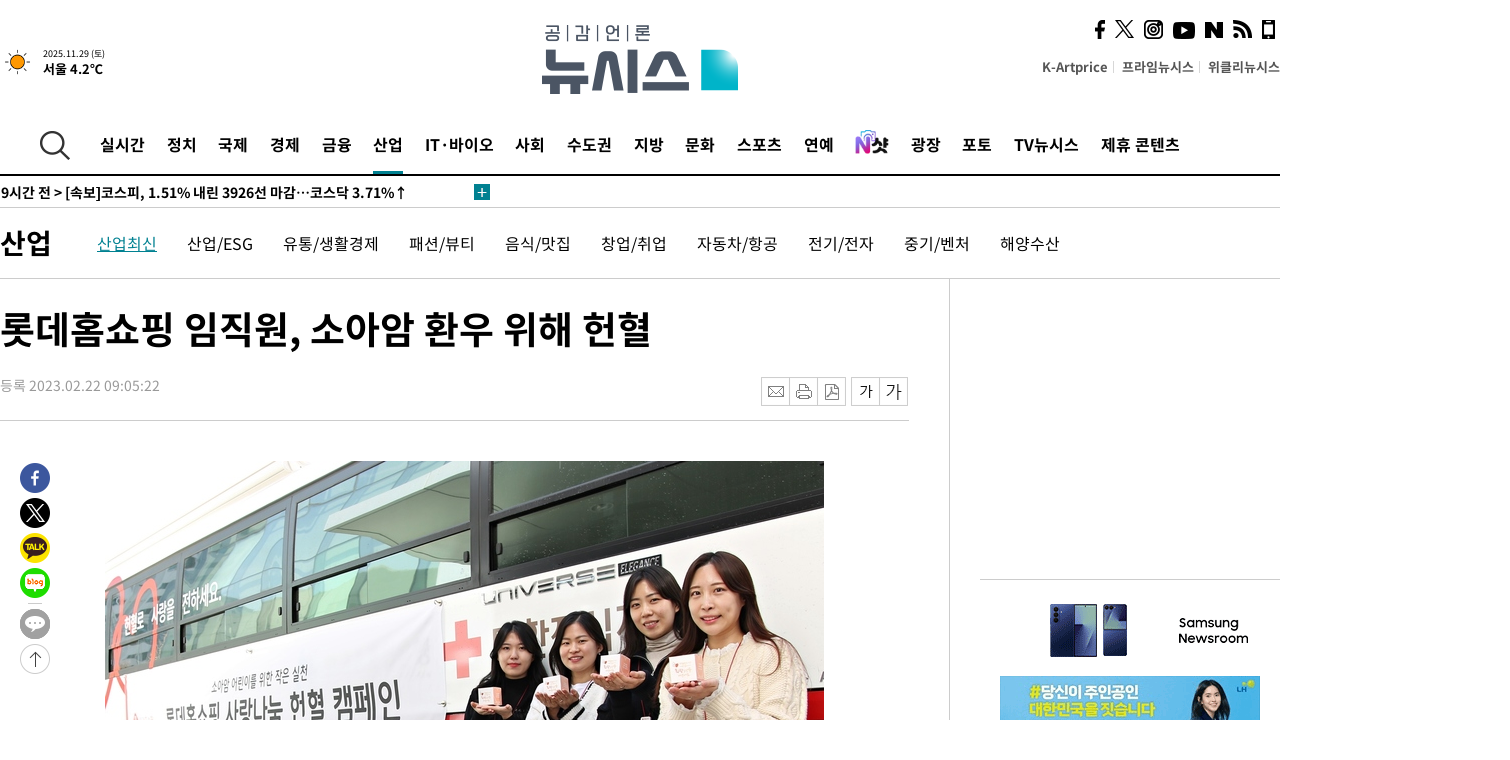

--- FILE ---
content_type: text/html; charset=UTF-8
request_url: https://www.newsis.com/view/NISX20230222_0002201436
body_size: 29790
content:
<!DOCTYPE html>
<html lang="ko" class="ko">
    <head itemscope>
        <title>롯데홈쇼핑 임직원, 소아암 환우 위해 헌혈 :: 공감언론 뉴시스 :: </title>
        <meta charset="utf-8">
        <meta http-equiv="X-UA-Compatible" content="IE=edge">
		<meta name="viewport"  content="width=1280">
        
        <!-- base meta tags -->
        <meta name="robots" content="all, max-image-preview:large">
        <meta name="copyright" content="NEWSIS Inc."/>
        <meta name="referrer" content="strict-origin-when-cross-origin">
		<link rel="canonical" href="https://www.newsis.com/view/NISX20230222_0002201436">
        <link rel="alternate" media="only screen and (max-width: 640px)" href="https://mobile.newsis.com/view/NISX20230222_0002201436" />
        <link rel="amphtml" id="MetaAmp" href="https://mobile.newsis.com/view_amp.html?ar_id=NISX20230222_0002201436">
        
        <!-- OpenGraph -->
        <meta property="og:title" content="롯데홈쇼핑 임직원, 소아암 환우 위해 헌혈" />
		<meta property="og:type" content="article" /> 
		<meta property="og:url" content="https://www.newsis.com/view/NISX20230222_0002201436" />
        <meta property="og:article:author" content="뉴시스" />
		<meta property="og:image" content="https://img1.newsis.com/2023/02/22/NISI20230222_0001201178_web.jpg" /> 
        <meta property="og:image:secure_url" content="https://img1.newsis.com/2023/02/22/NISI20230222_0001201178_web.jpg"/>
        <meta property="og:image:width" content="719"/>
        <meta property="og:image:height" content="480"/>
        <meta property="og:image:alt" content="롯데홈쇼핑 임직원 참여 &#039;사랑나눔 헌혈 캠페인&#039; 진행(사진=롯데홈쇼핑 제공)"/>
        <meta property="og:description" content="[서울=뉴시스]박미선 기자 = 롯데홈쇼핑이 21일 서울 양평동 본사에서 임직원들이 자발적으로 참여한 ‘사랑나눔 헌혈 캠페인’을 진행했다고 22일 밝혔다.이번 캠페인은 코로나19 장기화로 헌혈 참여율이 줄자 혈액 공급 부족 문제 해결에 동참하고, 소아암으로 어려움을 겪는 환우들을 돕기 위해 기획됐다. 임직원을 대상으로 참여 신청을 받은 결과 60명 정원에 1.." />
        <meta property="og:locale" content="ko_KR"/>
		<meta property="og:site_name" content="뉴시스" />
        <meta property="fb:app_id" content="2594811910601233" />
        
        <!-- Article -->
		<meta property="article:section" content="산업" />
		<meta property="article:section2" content="산업일반" />
		<meta property="article:published_time" content="2023-02-22T09:05:22+09:00" />
        <meta property="article:author" content="뉴시스"/>
        <meta property="article:publisher" content="뉴시스"/>
        
        <!-- dable -->
        <meta property="dable:item_id" content="NISX20230222_0002201436">
        
        <!--Twitter -->
        <meta name="twitter:card" content="summary_large_image"/>
        <meta name="twitter:site" content="@newsis"/>
        <meta name="twitter:title" content="롯데홈쇼핑 임직원, 소아암 환우 위해 헌혈"/>
        <meta name="twitter:description" content="[서울=뉴시스]박미선 기자 = 롯데홈쇼핑이 21일 서울 양평동 본사에서 임직원들이 자발적으로 참여한 ‘사랑나눔 헌혈 캠페인’을 진행했다고 22일 밝혔다.이번 캠페인은 코로나19 장기화로 헌혈 참여율이 줄자 혈액 공급 부족 문제 해결에 동참하고, 소아암으로 어려움을 겪는 환우들을 돕기 위해 기획됐다. 임직원을 대상으로 참여 신청을 받은 결과 60명 정원에 1.."/>
        <meta name="twitter:creator" content="@newsis"/>
        <meta name="twitter:image" content="https://img1.newsis.com/2023/02/22/NISI20230222_0001201178_web.jpg"/>
        <meta name="twitter:image:alt" content="롯데홈쇼핑 임직원 참여 &#039;사랑나눔 헌혈 캠페인&#039; 진행(사진=롯데홈쇼핑 제공)"/>
        <meta name="twitter:url" content="https://www.newsis.com/view/NISX20230222_0002201436" />
        <meta name="twitter:domain" content="https://www.newsis.com"/>
        
        <!--Other (aicon, site) -->
		<meta property="aicon:item_id" content="NISX20230222_0002201436">
		<meta name="newsis_hidden1" content="1" />
		<meta name="newsis_hidden2" content="" />
		<meta name="newsis_hidden3" content="1" />
        <meta name="description" content="롯데홈쇼핑이 21일 서울 양평동 본사에서 임직원들이 자발적으로 참여한 ‘사랑나눔 헌혈 캠페인’을 진행했다고 22일 밝혔다." />
		<meta name="google-site-verification" content="icDz6oxWxwp9SSur9h4ISnZKbIi12T4RkAD2UtEI_cw" />
		<meta name="naver-site-verification" content="a41d14500de6ed44d227cd993106a7e8a1f2a081"/>
        <link rel="shortcut icon" href="https://img1.newsis.com/n_www/images/ci/2024/favicon.png" />
		<link rel="stylesheet" type="text/css" href="/assets/css/jquery-ui.css" />
		<link rel="stylesheet" href="https://img1.newsis.com/n_www/css/section.css?rnd=202502191712">
        <link rel="stylesheet" href="https://img1.newsis.com/n_www/css/font_noto.css?rnd=202411291106">
		<link rel="stylesheet" type="text/css" href="/assets/css/crop.css" />
        <link rel="stylesheet" type="text/css" href="https://img1.newsis.com/m_www/css/swiper-bundle.css" />
        <script src="https://img1.newsis.com/m_www/js/swiper-bundle.min.js?rnd=202205041528"></script>
        <script src="https://img1.newsis.com/n_www/js/jquery-3.6.0.min.js"></script>
        <script src="https://img1.newsis.com/n_www/js/slick.min.js"></script>
        <script src="https://img1.newsis.com/n_www/js/pubcommon.js?pd=202404221019"></script>
		<script src="/assets/js/kakao.story.min.js"></script>
		<script src="/assets/js/kakao.min.js"></script>
		<script src="/assets/js/jquery-ui.min.js"></script>
		<script src="/assets/js/js.js?pb=202411281639"></script>
		<script src="/assets/js/crop.js?pb=202109011315"></script>
		<script async src="https://securepubads.g.doubleclick.net/tag/js/gpt.js"></script>
		<script type="text/javascript" src="https://ads.mtgroup.kr/RealMedia/ads/adstream_jx.ads/newsis_pc/news@x96"></script>
		<script src="https://static.dable.io/dist/fetchMetaData.js"></script>
	<script>(function(w,d,s,l,i){w[l]=w[l]||[];w[l].push({'gtm.start': new Date().getTime(),event:'gtm.js'});var f=d.getElementsByTagName(s)[0],j=d.createElement(s),dl=l!='dataLayer'?'&l='+l:'';j.async=true;j.src='https://www.googletagmanager.com/gtm.js?id='+i+dl;f.parentNode.insertBefore(j,f);})(window,document,'script','dataLayer','GTM-NT5ZV8RD');</script>

<script type="application/ld+json">
{
	"@context": "https://schema.org",
	"@type": "NewsArticle",
	"headline": "롯데홈쇼핑 임직원, 소아암 환우 위해 헌혈",
    "description": "롯데홈쇼핑이 21일 서울 양평동 본사에서 임직원들이 자발적으로 참여한 ‘사랑나눔 헌혈 캠페인’을 진행했다고 22일 밝혔다.",
	"mainEntityOfPage": "https://www.newsis.com/view/NISX20230222_0002201436",
	"url": "https://www.newsis.com/view/NISX20230222_0002201436",
    "inLanguage": "kr",
	"datePublished": "2023-02-22T09:05:22+09:00",
	"image": [{"@context":"https://schema.org","@type":"ImageObject","position":"1", "url":"https://img1.newsis.com/2023/02/22/NISI20230222_0001201178_web.jpg","width":"719","height":"480","caption":"롯데홈쇼핑 임직원 참여 &amp;#039;사랑나눔 헌혈 캠페인&amp;#039; 진행(사진=롯데홈쇼핑 제공)"}],
	"video": [], 
	"author": [{"@context":"https://schema.org","@type":"Person","name":"박미선"}],
	"publisher": {
		"@context": "https://schema.org",
		"@type": "NewsMediaOrganization",
		"url": "https://www.newsis.com/",
		"name": "뉴시스",
		"alternateName":  ["NEWSIS", "Newsis News Agency"],
		"logo": {"@context": "https://schema.org","@type": "ImageObject","url": "https://img1.newsis.com/n_www/images/ci/2024/newsis_logo.jpg","width": 500,"height": 500},
		"image": {"@context": "https://schema.org","@type": "ImageObject","url": "https://img1.newsis.com/n_www/images/ci/2024/logo2024.png","width": 196,"height": 70},
		"foundingDate": "2001-09-06",
		"address": {"@type": "PostalAddress", "postalCode": "04554", "addressRegion": "서울특별시", "addressLocality": "중구", "streetAddress": "퇴계로 173"},
		"telephone": "+82-2-721-7400",
		"sameAs": [
				"https://mobile.newsis.com",
				"https://newsstand.naver.com/?pcode=003&list=ct1",
				"https://www.youtube.com/@NewsisTV",
				"https://www.facebook.com/newsis.news",
				"https://twitter.com/newsis",
				"https://tv.naver.com/newsis",
				"https://play.google.com/store/apps/details?id=kr.co.softcast.newsis.activitys&hl=ko",
				"https://apps.apple.com/kr/app/id384045534"
		]
	},
	"copyrightHolder": {
		"@id": "https://www.newsis.com/"
	},
	"sourceOrganization": {
		"identifier": "https://www.newsis.com/"
	}
}
</script>

        <script>
            var view_flag	=	'1';
            
            function ch_src(index){
                var iframes = $('iframe.lazy_iframe');
                iframes.eq(index).attr('src', iframes.eq(index).attr('data-src'));
                iframes.eq(index).removeAttr('data-src');
            }
            function all_src(){
                var iframes = $('iframe.lazy_iframe');
                iframes.attr('data-src', function(index){
                    iframes.eq(index).attr('src', iframes.eq(index).attr('data-src'));
                    iframes.eq(index).removeAttr('data-src');
                });
            }
            function lazy_exec(){
                var iframes = $('iframe.lazy_iframe');
                iframes.attr('data-src', function(index) {
                    if(index <= 2){
                        setTimeout("ch_src("+index+")", 500 + ( index * 200 ) );
                    }else{
                        setTimeout("ch_src("+index+")", 500 * index);
                    }
                });
            }

            if(view_flag == '1'){
                window.googletag = window.googletag || {cmd: []};
                googletag.cmd.push(function() {
                    googletag.defineSlot('/23600383/newsis_300250', [300, 250], 'div-gpt-ad-1588815174692-0').addService(googletag.pubads());
                    googletag.pubads().enableSingleRequest();
                    googletag.enableServices();
                });

                $(document).ready(function(){
                    (function(d,a,b,l,e,_) {
                    d[b]=d[b]||function(){(d[b].q=d[b].q||[]).push(arguments)};e=a.createElement(l);
                    e.async=1;e.charset='utf-8';e.src='//static.dable.io/dist/plugin.min.js';
                    _=a.getElementsByTagName(l)[0];_.parentNode.insertBefore(e,_);
                    })(window,document,'dable','script');
                    dable('setService', 'newsis.com');
                
                    var agent = navigator.userAgent.toLowerCase();
                    if ( (navigator.appName == 'Netscape' && agent.indexOf('trident') != -1) || (agent.indexOf("msie") != -1)) {
                        // ie일 경우
                        $(window).on("load", function(){
                            setTimeout(lazy_exec, 1000);
                        });
                    }else{
                        // ie가 아닐 경우
                        all_src();
                    }
                });
            }
            
        </script>
        <script src="https://biz.news-feed.kr/js/common/dl.js"></script>
        <style>
            ::selection {
                background: #008191;
                color: #fff;
            }
            
            ::-moz-selection {
                background: #008191;
                color: #fff;
            }
        </style>
    </head>
    <!--[if IE 8 ]> <body id="newsis" class="ie8"> <![endif]-->
    <!--[if IE 9 ]> <body id="newsis" class="ie9"> <![endif]-->
    <!--[if !IE]>-->    <body id="newsis"><!--<![endif]-->
        <div id="wrap"><!-- start tag ~ h_inc_corner_world.php -->
            <div class="skipNav">

            </div>
            <div id="header"><!-- header start tag ~ h_inc_sokbo.php --> 
                <div class="new_header_02">	<!-- header start tag ~ h_inc_sokbo.php --> 
                    <div class="inner">
                        <div class="logo">
                            <a href="/">
                                <img src="https://img1.newsis.com/n_www/images/ci/2024/logo2024.png" alt="">
                            </a>
                        </div>
                        <div class="weather">
                            <!-- 일단은 이미지를 사용 -->
		<div class="thum">
			<a href="https://www.weather.go.kr/" target="_blank"><img src="//image.newsis.com/new_www/homepage/wi_icon/dr_01.png" alt=""></a>
		</div>
		
		<div class="txt">
			<p class="date">2025.11.29 (토)</p>
			<a href="https://www.weather.go.kr/" target="_blank" ><p class="temp"><strong>서울 4.2℃</strong></p></a>
		</div>
							
                        </div>
                        <div class="topMenu">
                            <ul>
                                <li><a href="https://kartprice.net/" target="_blank" class="k_price">K-Artprice</a></li>
                                <li><a href="https://prime.newsis.com/" target="_blank">프라임뉴시스</a></li>
                                <li><a href="https://weekly.newsis.com/" target="_blank">위클리뉴시스</a></li>
                            </ul>
                        </div>
                        <div class="socialArea">
                            <ul>
                                <li><a href="https://www.facebook.com/newsis.news?sk=wall" target="_blank"><img src="https://img1.newsis.com/n_www/images/ico_face.png" alt="페이스북"></a></li>
                                <li><a href="https://twitter.com/newsis" target="_blank"><img src="https://img1.newsis.com/n_www/images/ico_twi2.png" alt="트위터"></a></li>
								<li><a href="https://www.instagram.com/new_s_is/" target="_blank"><img src="https://img1.newsis.com/n_www/images/ico_ins.png" alt="인스타그램"></a></li>
                                <li><a href="https://www.youtube.com/@NewsisTV" target="_blank"><img src="https://img1.newsis.com/n_www/images/ico_utu.png" alt="유튜브"></a></li>
                                <li><a href="https://media.naver.com/press/003" target="_blank"><img src="https://img1.newsis.com/n_www/images/ico_naver.png" alt="네이버"></a></li>
                                <li><a href="/RSS/" target="_blank"><img src="https://img1.newsis.com/n_www/images/ico_wifi.png" alt="RSS"></a></li>
                                <li><a href="https://mobile.newsis.com" target="_blank"><img src="https://img1.newsis.com/n_www/images/ico_phone.png" alt="모바일앱스토어"></a></li>
                            </ul>
                        </div>
                    </div>
<script>
var number = -1; 
var timeOut; 
var callFunction = adrolling();
var callFunction2 = adrand ();
var tempar;

function adrolling() { 
	//
}

function adrand() {
    //
}

if((getParam("cid") == "10800" || getParam("cid") == "14000") && getParam("scid")){
	var wholarr = { "10801": "서울", "10818": "세종", "10811": "부산", "10810" : "대구/경북", "10802" : "인천", "10809" : "광주/전남", "10807" : "대전/충남", "10814" : "울산", "10804" : "경기동부", "10803" : "경기남부", "10817" : "경기북부", "10805" : "강원", "10806" : "충북", "10808" : "전북", "10812" : "경남", "10813" : "제주" }; 
	if(wholarr[getParam("scid")] != undefined){
		$(".logo a").after('<span>' + wholarr[getParam("scid")] + '</span>');
	}
}

if(window.location.pathname.indexOf( '/msi' ) >= 0 ){
	$('.logo a').after('<a href="/msi"><strong id="logo_title" style="cursor: pointer; font-size: 29px; letter-spacing: -2.5px;" >빅데이터 MSI</strong></a>');
}


</script>
        <div class="nav">
            <div class="inner">
                <button>
                    <img src="https://img1.newsis.com/n_www/images/ico_search.png" alt="검색하기 버튼">
                </button>
                <ul class="gnb">
                    <li id="top_realnews"><a href="/realnews">실시간</a></li>
                    <li id="top_10300"><a href="/politic/?cid=10300">정치</a></li>
                    <li id="top_10100"><a href="/world/?cid=10100">국제</a></li>
                    <li id="top_10400"><a href="/economy/?cid=10400">경제</a></li>
                    <li id="top_15000"><a href="/money/?cid=15000">금융</a></li>
                    <li id="top_13000" class="on" ><a href="/business/?cid=13000">산업</a></li>
                    <li id="top_13100"><a href="/health/?cid=13100">IT·바이오</a></li>
                    <li id="top_10200"><a href="/society/?cid=10200">사회</a></li>
                    <li id="top_14000"><a href="/metro/?cid=14000">수도권</a></li>
                    <li id="top_10800"><a href="/region/?cid=10800">지방</a></li>
                    <li id="top_10700"><a href="/culture/?cid=10700">문화</a></li>
                    <li id="top_10500"><a href="/sports/?cid=10500">스포츠</a></li>
                    <li id="top_10600"><a href="/entertainment/?cid=10600">연예</a></li>
                    <li><a href="https://star.newsis.com" target="_blank"><img src="https://img1.newsis.com/n_www/images/nshot.png" alt="엔샷" style="margin-top:-5px; height:24px;"></a></li>
                    <li id="top_16000"><a href="/people/?cid=16000">광장</a></li>
                    <li id="top_photo"><a href="/photo/?cid=photo">포토</a></li>
                    <li id="top_19000"><a href="/video/?cid=19000">TV뉴시스</a></li>
                    <li id="top_alliance"><a href="/alliance">제휴 콘텐츠</a></li>
                </ul>
            </div>
        </div>
<script>
	
var getParam = function(key){
var _parammap = {};
	document.location.search.replace(/\??(?:([^=]+)=([^&]*)&?)/g, function () {
		function decode(s) {
			return decodeURIComponent(s.split("+").join(" "));
		}
		_parammap[decode(arguments[1])] = decode(arguments[2]);
	});
        return _parammap[key];
    };
var urlpath	 = $(location).attr('pathname');
var page_up_catg = getParam("cid");
var page_catg 	= getParam("scid");
if(!page_up_catg){
	page_up_catg	=	(window.location.pathname).replace(/\//g,"");
}
if(getParam("cid") != ''){
	$("#top_" + page_up_catg).addClass("on");
}

</script>
		
		
		<div class="quickArea">
			<div class="inner">
				<!-- 속보 뉴스의 갯수는 임의로 보여주기식의 5개 적용.  -->
				<div class="quickNews">
					<ul class="newsList">
						<li id="pushdate_id_0" pushdate = "20251128234636"><a href="/view/NISX20251128_0003421913"><span id="sokbo_span_0"></span> [속보] 뉴욕증시 3대 지수 상승 출발…다우 0.30%↑ </a></li>
						<li id="pushdate_id_1" pushdate = "20251128162115"><a href="/view/NISX20251128_0003421623"><span id="sokbo_span_1"></span> [속보]홍콩 당국 "아파트 화재 사망자 128명…79명 부상"</a></li>
						<li id="pushdate_id_2" pushdate = "20251128153221"><a href="/view/NISX20251128_0003421504"><span id="sokbo_span_2"></span> [속보]코스피, 1.51% 내린 3926선 마감…코스닥 3.71%↑</a></li>
						<li id="pushdate_id_3" pushdate = "20251128150643"><a href="/view/NISX20251128_0003421427"><span id="sokbo_span_3"></span> [속보]국토부 1차관 김이탁…방미통위 위원 류신환</a></li>
						<li id="pushdate_id_4" pushdate = "20251128150517"><a href="/view/NISX20251128_0003421422"><span id="sokbo_span_4"></span> [속보]방미통위 위원장 후보자에 김종철 연세대 교수</a></li>
						<li id="pushdate_id_5" pushdate = "20251128143451"><a href="/view/NISX20251128_0003421342"><span id="sokbo_span_5"></span> [속보]특검, 김기현 의원 부인 12월5일 소환…로저비비에 백 관련 </a></li>
						<li id="pushdate_id_6" pushdate = "20251128143429"><a href="/view/NISX20251128_0003421322"><span id="sokbo_span_6"></span> 檢, '위례신도시 특혜' 유동규·남욱·정영학 징역 2년 구형</a></li>
						<li id="pushdate_id_7" pushdate = "20251128142121"><a href="/view/NISX20251128_0003421298"><span id="sokbo_span_7"></span> [속보]'국회 계엄 해제 방해' 추경호, 내달 2일 구속 심사</a></li>
						<li id="pushdate_id_8" pushdate = "20251128141114"><a href="/view/NISX20251128_0003421268"><span id="sokbo_span_8"></span> [속보] 법원 "방통위, 유진그룹 YTN 최대주주 변경 승인 취소"</a></li>
						<li id="pushdate_id_9" pushdate = "20251128140208"><a href="/view/NISX20251128_0003421240"><span id="sokbo_span_9"></span> [속보]홍콩 당국 "화재참사 진화작업 종료"</a></li>
						<li id="pushdate_id_10" pushdate = "20251128135847"><a href="/view/NISX20251128_0003421224"><span id="sokbo_span_10"></span> [속보]트럼프 "美 회복 위해 모든 제3세계로부터의 이민 영구 중단"</a></li>
						<li id="pushdate_id_11" pushdate = "20251128134644"><a href="/view/NISX20251128_0003421062"><span id="sokbo_span_11"></span> 檢, '패트 충돌' 박범계·박주민 벌금형 구형…12월 19일 1심 선고(종합)</a></li>
						<li id="pushdate_id_12" pushdate = "20251128134635"><a href="/view/NISX20251128_0003421147"><span id="sokbo_span_12"></span> '통일교 1억 수수 혐의' 권성동, 내달 17일 변론 종결</a></li>
						<li id="pushdate_id_13" pushdate = "20251128134630"><a href="/view/NISX20251128_0003421169"><span id="sokbo_span_13"></span> 박성재, 김건희 '김안방'으로 저장…특검 "정치적 운명 공동체"</a></li>
						<li id="pushdate_id_14" pushdate = "20251128113050"><a href="/view/NISX20251128_0003421041"><span id="sokbo_span_14"></span> [속보]내란특검 "조태용 전 국정원장 기소…정치관여 위반 등"</a></li>
						<li id="pushdate_id_15" pushdate = "20251128112738"><a href="/view/NISX20251128_0003421025"><span id="sokbo_span_15"></span> [속보]해병특검, 150일 수사 마무리…尹 등 33명 기소</a></li>
						<li id="pushdate_id_16" pushdate = "20251128111217"><a href="/view/NISX20251128_0003420949"><span id="sokbo_span_16"></span> [속보]검찰, '패트 충돌' 박범계 벌금 400만원·박주민 300만원 구형</a></li>
						<li id="pushdate_id_17" pushdate = "20251128110602"><a href="/view/NISX20251128_0003420963"><span id="sokbo_span_17"></span> [속보]이명현 특검 "수사 과정 순탄치 않아…구속영장 과도한 기각에 아쉬움"</a></li>
						<li id="pushdate_id_18" pushdate = "20251128082656"><a href="/view/NISX20251128_0003420501"><span id="sokbo_span_18"></span> [속보] 홍콩 화재 사망자 94명으로 늘어…부상 76명</a></li>
						<li id="pushdate_id_19" pushdate = "20251128080018"><a href="/view/NISX20251128_0003420447"><span id="sokbo_span_19"></span> 10월 산업생산 2.5%↓…소비 늘고 투자는 급감(1보)</a></li>
					</ul>
					<a href="/people/sokbo/?cid=16000" class="btnMore"><img src="https://img1.newsis.com/n_www/images/ci/2024/btn_more01.png" alt="속보뉴스 더보기"></a>
				</div>
				<a href="/journalism" class="btnChannel" style="display:none;">
					<img src="https://img1.newsis.com/n_www/images/btn_channel.png" alt="기자채널 바로가기">
				</a>
			</div>
		</div>
	</div><!-- h_inc_header_ad.php .w_header_02 end tag--> 
</div><!-- h_inc_header_ad.php #header end tag--> 



<script>
var timeCheck;
sokobo_list();
function sokobo_list(){
	var sokbolist_cnt = '20';
	var time_flag, time_split;
	
	var time_red_flag 	=	0; 
	var time			=	$('.newsList li').eq(0).attr('pushdate');
	
		
		for(var so_i = 0; so_i < sokbolist_cnt; so_i ++){
			var time_red_flag =	0;
			var time = $("#pushdate_id_"+so_i).attr('pushdate');
			
				$("#sokbo_span_"+so_i).html(transferTime(time) + " &gt;");
				
				time_flag = transferTime(time);
				time_split = time_flag.split("분");  
					
				if (transferTime(time).indexOf('분 전') != -1) {
					if(time_split[0] <= 5){		//10수정
						time_red_flag	=	1;
					}
				}else if (transferTime(time).indexOf('초 전') != -1) {
					time_red_flag	=1;
				}
				if(time_red_flag == 1){
					$("#sokbo_span_"+so_i).html('<strong>' + transferTime(time) + " &gt;" + '</strong>');
				
				}else{
					$("#sokbo_span_"+so_i).html(transferTime(time) + " &gt;");
				}
		}
	timeCheck = setTimeout ( sokobo_list , 20000 );
}
</script>	<!-- 돋보기 - 검색 영역 -->
	<div class="gnbSearch">
		<div class="inner">
			<div class="searchBox_w">
				<form name="search_form_main" id="search_form_main" method="post">
					<input type="text" placeholder="검색어를 입력하세요." id="search_inputbox" name="search_val" onkeypress="enterkey('main')">
					<!-- <button type="button" class="btn"><img src="//image.newsis.com/n_www/images/arrow_down.png" alt="검색리스트 보기"></button> -->
					<button type="button" class="btnSearch" onclick="search(event, 'main');"><img src="https://img1.newsis.com/n_www/images/btn_search.png" alt="검색하기"></button>
				</form>
			</div>
		</div>
	</div>
	<!-- 돋보기 - 검색 영역 -->
	
	<div class="fixHeader">
		<div class="inner">
			<div class="fixLogo"><!--/n_www/images/logo2.png-->
				<a href="/"><img src="https://img1.newsis.com/n_www/images/ci/2024/logo2024_2.png" alt="newsis"></a>
			</div>
			<ul class="socialArea2">
				<li><a href="https://www.facebook.com/newsis.news?sk=wall" target="_blank"><img src="https://img1.newsis.com/n_www/images/ico_face.png" alt="페이스북"></a></li>
				<li><a href="https://twitter.com/newsis" target="_blank"><img src="https://img1.newsis.com/n_www/images/ico_twi2.png" alt="트위터"></a></li>
				<li><a href="https://www.youtube.com/@NewsisTV" target="_blank"><img src="https://img1.newsis.com/n_www/images/ico_utu.png" alt="유튜브"></a></li>
			</ul>
			<form name="search_form" id="search_form" method="post">
				<div class="searchBox_s">
					<input type="text" placeholder="뉴스검색" name="search_val" onkeypress="enterkey()">
					<button type="button" class="btn"><img src="https://img1.newsis.com/n_www/images/arrow_down.png" alt="검색리스트 보기"  style="display:none;"></button>
					<button type="button" class="btnSearch" onclick="search(event);"><img src="https://img1.newsis.com/n_www/images/ico_search2.png" alt="검색하기"></button>
				</div>
			</form>
		</div>
	</div>
<script>
function enterkey(args){ 
	if (window.event.keyCode == 13) {
		if(args){
			search(event,args);
		}else{
			search(event);
		}
	}
}
</script>
<div id="container" class="subView">
	
	<div class="subMenu 13000">
		<div class="inner">
		
			<p class="tit"><a href="/business/?cid=13000">산업</a></p>
			<ul>
				<li class="on"><a href="/business/list?cid=13000&scid=13001">산업최신</a></li>				<li ><a href="/business/list?cid=13000&scid=10402">산업/ESG</a></li>				<li ><a href="/business/list?cid=13000&scid=10408">유통/생활경제</a></li>				<li ><a href="/business/list?cid=13000&scid=11801">패션/뷰티</a></li>				<li ><a href="/business/list?cid=13000&scid=11209">음식/맛집</a></li>				<li ><a href="/business/list?cid=13000&scid=10409">창업/취업</a></li>				<li ><a href="/business/list?cid=13000&scid=10435">자동차/항공</a></li>				<li ><a href="/business/list?cid=13000&scid=10414">전기/전자</a></li>				<li ><a href="/business/list?cid=13000&scid=10433">중기/벤처</a></li>				<li ><a href="/business/list?cid=13000&scid=10447">해양수산</a></li>			</ul>
		</div>
	</div>
<!-- 광고 배너 - 좌측 20220923 -->
<div style="position:absolute; top: 584px; left:48%; margin-left:-792px; width:120px; height:600px;">
	<script src='https://assets.cueknow.co.kr/script/phantomad.min.js#0HWQ' defer></script>
    <script>new HawkSave({scriptCode:"943631"});</script>
</div>
<!-- 광고 배너 - 우측 -->
<div style="position:absolute; top:584px; left:49%; margin-left:723px; width:120px; height:600px;">
	<!--<iframe class="lazy_iframe" src="" data-src="/view/ad/proc_iframe_wing_r.html?pub_dt=202502211001" scrolling="no" frameborder="0" marginheight="0" marginwidth="0"  width="160" height="600"></iframe>-->
    <iframe class="lazy_iframe" width=160 height=600 noresize scrolling=no frameborder=0 marginheight=0 marginwidth=0 src="https://ads.mtgroup.kr/RealMedia/ads/adstream_sx.ads/newsis_pc/news@x02"></iframe>
    <script>new HawkSave({scriptCode:"943632"});</script>
</div>
<div style="position:absolute; top:1190px; left:49%; margin-left:723px; width:120px; height:600px;">
	<iframe class="lazy_iframe" src="" data-src="/view/ad/proc_iframe_wing_r2.html" scrolling="no" frameborder="0" marginheight="0" marginwidth="0"  width="160" height="600"></iframe>
</div>				
                <div id="content">

                    <div class="articleView">
						<div class="view" itemprop="articleBody">
							<div class="top">
								<h1 class="tit title_area">롯데홈쇼핑 임직원, 소아암 환우 위해 헌혈</h1>
							</div>
							<div class="infoLine">
								<div class="left">
									<p class="txt"><span>등록 2023.02.22 09:05:22</span></p>
								</div>
								
								<div class="right">
									<div class="infoBox" style="margin-left:15px;">
										<ul>
											<li><a href="#"><img src="https://img1.newsis.com/n_www/images/icon_email.png" alt="이메일 보내기" onclick="output('email','article');"></a></li>
											<li><a href="#"><img src="https://img1.newsis.com/n_www/images/icon_print.png" alt="프린터" onclick="output('print','article');"></a></li>
											<li><a href="#"><img src="https://img1.newsis.com/n_www/images/icon_pdf.png" alt="PDF" onclick="output('pdf','article');"></a></li>  <!--onclick="downloadPdf();"-->
											<li style="margin-left:5px;"><button type="button" class="f_size_s fontbtn" id="btn_view_fontsmall" onclick="fn_view_font('m');"><span>작게</span></button></li>
											<li><button type="button" class="f_size_b fontbtn" id="btn_view_fontbig" onclick="fn_view_font('p');"><span>크게</span></button></li>
										</ul>
										<!-- float 해제 -->
										<div class="cboth"></div>
									</div>
		
									<!-- float 해제 -->
									<div class="cboth"></div>
								</div>
								
							</div>
							
							<div class="viewer">
								<article>
		
							<div id="view_ad"></div>
<div class="thumCont" align="justify"><div id="textBody"><div class="article_photo thum center" id="imgartitable_NISI20230222_0001201178"><tbody><tr><td class="img"><img src="https://img1.newsis.com/2023/02/22/NISI20230222_0001201178_web.jpg?rnd=20230222085537" alt="롯데홈쇼핑 임직원 참여 '사랑나눔 헌혈 캠페인' 진행(사진=롯데홈쇼핑 제공) *재판매 및 DB 금지" style="float:; margin:0 auto;display:block;" check_caption="Y" mode_we="edit" arti_id="NISI20230222_0001201178" /></td></tr><tr><p class="desc" id="caption_NISI20230222_0001201178"><p class="photojournal">롯데홈쇼핑 임직원 참여 &#039;사랑나눔 헌혈 캠페인&#039; 진행(사진=롯데홈쇼핑 제공) *재판매 및 DB 금지</td></tr></tbody></div></div></div><br />
[서울=뉴시스]박미선 기자 = 롯데홈쇼핑이 21일 서울 양평동 본사에서 임직원들이 자발적으로 참여한 ‘사랑나눔 헌혈 캠페인’을 진행했다고 22일 밝혔다.<br />
<br />
이번 캠페인은 코로나19 장기화로 헌혈 참여율이 줄자 혈액 공급 부족 문제 해결에 동참하고, 소아암으로 어려움을 겪는 환우들을 돕기 위해 기획됐다. <br />
<br />
임직원을 대상으로 참여 신청을 받은 결과 60명 정원에 1시간 만에 100여 명의 지원자가 몰렸다. 이를 계기로 롯데홈쇼핑은 임직원들이 자발적으로 동참할 수 있는 사회적 책임 활동을 다양하게 전개해 사내ESG문화를 정착시킬 예정이다.<br />
<br />
<br />
◎공감언론 뉴시스 <a href="/cdn-cgi/l/email-protection" class="__cf_email__" data-cfemail="3f505153467f515a484c564c115c5052">[email&#160;protected]</a>	
<script data-cfasync="false" src="/cdn-cgi/scripts/5c5dd728/cloudflare-static/email-decode.min.js"></script><script>
	$('iframe').addClass("frameCenter");
	
	function output(type,ob){
		var windoption = "width=760,height=700,left=300,top=100,resizable=no,scrollbars = yes";
        if ( type == 'print' ) {
            windoption = "width=860,height=700,left=300,top=100,resizable=no,scrollbars = yes";
        }
		if(type == "email"){

		}
		if(ob == "article"){
			if(type =="pdf"){
				//alert('pdf 서비스 점검 중입니다.');
				//return false;

				location.href="/pdf?id=NISX20230222_0002201436"+ '&type='+ob+'&title='+encodeURI($('.title_area').text());
			}else{
				window.open('/common/?id=NISX20230222_0002201436&method='+type + '&type='+ob,'', windoption);
			}

		}else if(ob == "photo"){
			var thopho_id = $("#hid_foc").val();
			if(type =="pdf"){

			//alert('pdf 서비스 점검 중입니다.');
			//return false;

				location.href="/pdf?id="+ thopho_id + '&type='+ob+'&title='+encodeURI($('.title_area').text());
			}else{
				window.open('/common/?id='+ thopho_id +'&method='+type+'&type='+ob,'',windoption);
			}
		}
	}
</script>					
								</article>
								<div class="viewerBottom">
									<p class="copyright">Copyright © NEWSIS.COM, 무단 전재 및 재배포 금지</p>
<div id="shuffle" style="margin-top:10px; margin-bottom:10px;">	
	<ul>
		<li style="height:25px;">
			<iframe width="100%" height="25" src="https://www.adflow.kr/ad/tq9pe5ZZ7rmY6crtLMaS" allowTransparency = "true" marginwidth="0" marginheight="0" hspace="0" vspace="0" frameborder="0" scrolling="no" ></iframe>
		</li>
		<li style="height:25px;">
			<iframe width="100%" height="25" src="https://www.adflow.kr/ad/CecqOFD7xGxzboqXoMUr" allowTransparency = "true" marginwidth="0" marginheight="0" hspace="0" vspace="0" frameborder="0" scrolling="no" ></iframe>
		</li>
		<li style="height:25px;">
			<iframe width="100%" height="25" src="https://www.adflow.kr/ad/vapoMFWf9yXpqukbLxjc" allowTransparency = "true" marginwidth="0" marginheight="0" hspace="0" vspace="0" frameborder="0" scrolling="no" ></iframe>
		</li>
		<li style="height:25px;">
			<iframe width="100%" height="25" src="https://www.adflow.kr/ad/UkS4t03DfvUgLuYDK5af" allowTransparency = "true" marginwidth="0" marginheight="0" hspace="0" vspace="0" frameborder="0" scrolling="no" ></iframe>
		</li>
        <li style="height:25px;">
            <iframe width="100%" height="25" src="https://img.z-pro.co.kr/ad/ad3.html" allowtransparency="true" marginwidth="0" marginheight="0" hspace="0" vspace="0" frameborder="0" scrolling="no"></iframe>
        </li>
        <li style="height:25px;">
            <iframe width="100%" height="25" src="https://mt.unse4u.com/ad/20250624_05.html" allowtransparency="true" marginwidth="0" marginheight="0" hspace="0" vspace="0" frameborder="0" scrolling="no"></iframe>
        </li>
	</ul>
</div>
<script>
	var uls = document.querySelectorAll('#shuffle > ul');
	for (var j = 0; j < uls.length; j++) {
	  var ul = uls.item(j);
	  for (var i = ul.children.length; i >= 0; i--) {
		ul.appendChild(ul.children[Math.random() * i | 0]);
	  }
	}
</script>								
                            </div>
                        </div>
						
					</div>
	
<!-- 엥커 -->
<script>
var page_up_catg 	= 	'';
var page_catg		=	'';
var page_bugo		=	'0';
</script>
<!-- <script> (function(){adtive_targetpush_ad.start('0V444448','OPLLLLLF')}(document)) </script> -->

<script>
    var gisa_id         =   'NISX20230222_0002201436';
    
    function fn_url_make(){
        let s_url       =   '';
        s_url           =   window.location.protocol + '//' + window.location.host + '/view/' + gisa_id + '?kakao_from=mainnews';
        
        fn_url_copy(s_url);
    }
    
    function fnsize2(str){
            var strLen = str.length;
            var cnt = 0;
            var oneChar = "";
           
            for(var ii=0;ii<strLen;ii++){
                   oneChar = str.charAt(ii);
                   if(escape(oneChar).length > 4) {
                           cnt += 2;
                   } else {
                           cnt++;
                   }
            }
            return cnt;
    };
    function ad_body_setting(){
        let dan_pos     =   [2, 3, 4];
        let less_char   =   50;
        let less_pos    =   0;
        let less_str    =   '';
        let ads_str     =   [
'<br><iframe class="lazy_iframe" src="/view/ad/proc_view_body1.html" scrolling="no" frameborder="0" marginheight="0" marginwidth="0" width="730" height="278"></iframe><br>','<br><iframe class="other_iframe" src="/view/ad/proc_view_body2.html" scrolling="no" frameborder="0" marginheight="0" marginwidth="0" width="730" height="250" loading="lazy"></iframe><br>','<br><iframe class="other_iframe" src="/view/ad/proc_view_body3.html" scrolling="no" frameborder="0" marginheight="0" marginwidth="0" width="730" height="250" loading="lazy"></iframe><br>'        ];
        let ads_set     =   [];
        let s_j_cnt     =   0;
        let split_str   =   '<br>\n<br>\n';
        let f_str       =   '<br>\n';
        var replace_div =   /<div[^>]*>(.*?)<\/div>|<\/div>/gis;

        
        let s_obj       =   $('div.viewer > article');
        let s_length    =   $('div.viewer > article').length;
        
        for(var i = 0 ; i < s_length ; i++){
            let s_html          =   s_obj.eq(i).html().replace(replace_div, '').trim();
            let s_br            =   s_html.split(split_str);
            
            let f_pos           =   0;
            if(s_html.substr(0, split_str.length) == split_str){
                f_pos               =   2;
            }else{
                if(s_html.substr(0, f_str.length) == f_str){
                    f_pos           =   1;
                }
            }
            let m_index         =   -1;
            let m_str           =   '';
            let dd_pos          =   dan_pos[s_j_cnt];
            while ( ads_set.length < ads_str.length ) {
                if( s_j_cnt == less_pos && less_str.length == 0 ) {
                    if(f_pos > 1){
                        less_str        =   s_br[1];
                    }else{
                        less_str        =   s_br[0];
                    }
                    less_str        =   less_str.replace(/ /g, '');
                    less_str        =   less_str.replace(f_str, '');
                    if(fnsize2(less_str) < (less_char * 2) && dd_pos == 1){
                        dd_pos++;
                    }
                }
                m_index             =   f_pos + (dd_pos * 2) - 1;
                let ss_obj          =   s_obj.eq(i).children('br').eq(m_index);
                if( ss_obj != undefined ){
                    if( ss_obj.length > 0){
                        ads_set.push(ss_obj);
                        s_j_cnt     =   s_j_cnt + 1;
                        dd_pos      +=  dan_pos[s_j_cnt];
                        //console.log('set : ' + s_j_cnt.toString() + ',' + m_index.toString() );
                    }else{
                        break;
                    }
                }else{
                    break;
                }
            }
        }
        
        if( ads_set.length > 0){
            for(let j = 0 ; j < ads_set.length ; j++){
                m_str           =   ads_str[j];
                ads_set[j].after(m_str);
            }
        }else{
            if(s_obj.children('br').length > 1){
                s_obj.children('br').eq(1).after(ads_str[0]);
            }else{
                if(gisa_id.substr(0, 4) == 'NISI'){ 
                    s_obj.append('<br>'+ads_str[0]);
                }
            }
        }
    }
    document.addEventListener("DOMContentLoaded", function(){
        ad_body_setting();
    });
    
</script>
<script type="text/javascript" src="https://ads.mtgroup.kr/RealMedia/ads/adstream_jx.ads/newsis_pc/news@Position3"></script>


<div class="viewBottom">
	<div style="margin-bottom: 15px;">
		<a href="https://kartprice.net" target="_blank">
			<img src="https://img1.newsis.com/h_www/common/20210818_view_banner_kartprice.jpg" alt="">
		</a>
	</div>
    
	<div style="margin-bottom: 15px;">
		<a href="https://v.daum.net/channel/21/home" target="_blank">
			<img src="https://img1.newsis.com/n_www/images/ci/2024/kakao_banner_view_909px.jpg" style="border:0;" alt="다음 구독베너">
		</a>
		<div class="cboth"></div>
	</div>
	
	<div style="margin-bottom: 15px;">
		<a href="https://media.naver.com/channel/promotion.nhn?oid=003" target="_blank">
			<img src="https://img1.newsis.com/h_www/common/20210818_view_banner_naver.jpg" style="border:0;" alt="네이버 구독베너">
		</a>
		<div class="cboth"></div>
	</div>	<div class="botBox1">
		<!-- Begin Dable 바이라인_그리드 / For inquiries, visit http://dable.io -->
		<div id="dablewidget_x7yzrGl6" data-widget_id="x7yzrGl6">
		<script>
		(function(d,a,b,l,e,_) {
		if(d[b]&&d[b].q)return;d[b]=function(){(d[b].q=d[b].q||[]).push(arguments)};e=a.createElement(l);
		e.async=1;e.charset='utf-8';e.src='//static.dable.io/dist/plugin.min.js';
		_=a.getElementsByTagName(l)[0];_.parentNode.insertBefore(e,_);
		})(window,document,'dable','script');
		dable('setService', 'newsis.com');
		dable('sendLogOnce');
		dable('renderWidget', 'dablewidget_x7yzrGl6');
		</script>
		</div>
		<!-- End 바이라인_그리드 / For inquiries, visit http://dable.io -->
	</div>
    <iframe class="lazy_iframe" src="" data-src="/view/ad/proc_iframe_info.html" scrolling="no" frameborder="0" marginheight="0" marginwidth="0"  width="909"  height="246"></iframe>
<div class="botBox1">	
	<iframe class="lazy_iframe" src="" data-src="/view/ad/proc_iframe_money.html" scrolling="no" frameborder="0" marginheight="0" marginwidth="0"  width="909" height="212"></iframe>			
</div><div class="botBox1 twinBox">
	<div class="box909 flex">
<div class="box1">
	<p class="tit">많이 본 사진</p>
	<div class="viewPhoto-for">
		<div>
			<a href="/view/NISI20251128_0021078552">
				<img src="https://img1.newsis.com/2025/11/28/NISI20251128_0021078552_web.jpg?rnd=20251128161158" alt="" loading="lazy">
			</a>
		</div>
		<div>
			<a href="/view/NISI20251128_0021078558">
				<img src="https://img1.newsis.com/2025/11/28/NISI20251128_0021078558_web.jpg?rnd=20251128161157" alt="" loading="lazy">
			</a>
		</div>
		<div>
			<a href="/view/NISI20251128_0002005198">
				<img src="https://img1.newsis.com/2025/11/28/NISI20251128_0000819764_web.jpg?rnd=20251128105303" alt="" loading="lazy">
			</a>
		</div>
		<div>
			<a href="/view/NISI20251128_0002005371">
				<img src="https://img1.newsis.com/2025/11/28/NISI20251128_0000820968_web.jpg?rnd=20251128135918" alt="" loading="lazy">
			</a>
		</div>
		<div>
			<a href="/view/NISI20251128_0021078691">
				<img src="https://img1.newsis.com/2025/11/28/NISI20251128_0021078691_web.jpg?rnd=20251128163555" alt="" loading="lazy">
			</a>
		</div>
	</div>
	<div class="viewPhoto-nav">
		<div><a href="/view/NISI20251128_0021078552">이지호 씨 임관식 참석한 임세령 부회장</a></div>
		<div><a href="/view/NISI20251128_0021078558">아들 이지호 씨 경례 받는 이재용 회장-홍라희 전 관장</a></div>
		<div><a href="/view/NISI20251128_0002005198">푸틴 &quot;우크라, 돈바스에서 철수하면 전투 멈출 것&quot;</a></div>
		<div><a href="/view/NISI20251128_0002005371">홍콩 아파트 화재 진화 완료, 사망자는 94명</a></div>
		<div><a href="/view/NISI20251128_0021078691">대화 나누는 오세훈 시장과 이정재</a></div>
	</div>
</div>
        <div class="box2">
                            <!-- 포토연예 -->
                            <div class="entBox mb20">
                                <p class="tit"><a href="https://star.newsis.com" target="_blank"><img src="//img1.newsis.com/n_www/images/nshot.png" alt="N샷"></a></p>
                                <div class="entBig-for">

                                    <div>
                                        <a href="https://star.newsis.com/pic/N20251124_0000000944" target="_blank">
                                            <img src="https://img1.newsis.com/2025/11/24/NISI20251124_0021073484_web.jpg?rnd=20251124162510" alt="" loading="lazy">
                                            <p class="tit">트리플에스 유닛 미소녀즈 썬</p>
                                        </a>
                                    </div>
                                    <div>
                                        <a href="https://star.newsis.com/pic/N20251124_0000000943" target="_blank">
                                            <img src="https://img1.newsis.com/2025/11/24/NISI20251124_0021073507_web.jpg?rnd=20251124162432" alt="" loading="lazy">
                                            <p class="tit">트리플에스 미소녀즈 제니스</p>
                                        </a>
                                    </div>
                                    <div>
                                        <a href="https://star.newsis.com/pic/N20251124_0000000946" target="_blank">
                                            <img src="https://img1.newsis.com/2025/11/24/NISI20251124_0021073494_web.jpg?rnd=20251124162822" alt="" loading="lazy">
                                            <p class="tit">트리플에스 유닛 미소녀즈 넵튠</p>
                                        </a>
                                    </div>
                                    <div>
                                        <a href="https://star.newsis.com/pic/N20251124_0000000945" target="_blank">
                                            <img src="https://img1.newsis.com/2025/11/24/NISI20251124_0021073512_web.jpg?rnd=20251124162752" alt="" loading="lazy">
                                            <p class="tit">트리플에스 유닛 미소녀즈 문</p>
                                        </a>
                                    </div>
                                    <div>
                                        <a href="https://star.newsis.com/pic/N20251121_0000000942" target="_blank">
                                            <img src="https://img1.newsis.com/2025/11/19/NISI20251119_0021067178_web.jpg?rnd=20251121085735" alt="" loading="lazy">
                                            <p class="tit">손예진, 단발병 유발자</p>
                                        </a>
                                    </div>
                                    <div>
                                        <a href="https://star.newsis.com/pic/N20251121_0000000941" target="_blank">
                                            <img src="https://img1.newsis.com/2025/11/19/NISI20251119_0021067153_web.jpg?rnd=20251121085656" alt="" loading="lazy">
                                            <p class="tit">융프로디테 임윤아</p>
                                        </a>
                                    </div>
                                </div>
                                <div class="entSmall-nav">
<div><a href="https://star.newsis.com/pic/N20251124_0000000944" target='_blank'><img src="https://img1.newsis.com/2025/11/24/NISI20251124_0021073484_web.jpg?rnd=20251124162510" alt=""></a></div>
<div><a href="https://star.newsis.com/pic/N20251124_0000000943" target='_blank'><img src="https://img1.newsis.com/2025/11/24/NISI20251124_0021073507_web.jpg?rnd=20251124162432" alt=""></a></div>
<div><a href="https://star.newsis.com/pic/N20251124_0000000946" target='_blank'><img src="https://img1.newsis.com/2025/11/24/NISI20251124_0021073494_web.jpg?rnd=20251124162822" alt=""></a></div>
<div><a href="https://star.newsis.com/pic/N20251124_0000000945" target='_blank'><img src="https://img1.newsis.com/2025/11/24/NISI20251124_0021073512_web.jpg?rnd=20251124162752" alt=""></a></div>
<div><a href="https://star.newsis.com/pic/N20251121_0000000942" target='_blank'><img src="https://img1.newsis.com/2025/11/19/NISI20251119_0021067178_web.jpg?rnd=20251121085735" alt=""></a></div>
<div><a href="https://star.newsis.com/pic/N20251121_0000000941" target='_blank'><img src="https://img1.newsis.com/2025/11/19/NISI20251119_0021067153_web.jpg?rnd=20251121085656" alt=""></a></div>                                </div>
                            </div>
        </div>
        <script>
            $('div.box2 p.tit').css('margin-bottom', '5px');
            $('div.box2 p.tit img').css('height', '24px');
        </script>
<div class="box3">
	<p class="tit">뉴시스Pic</p>
	<div class="popularG pic">
		<div>
			<div class="thumCont">
				<a href="/view/NISX20251129_0003421979">
					<img src="https://img1.newsis.com/2025/11/28/NISI20251128_0021078963_web.jpg?rnd=20251129091414" alt="" loading="lazy">
				</a>
			</div>
			<div class="txtCont">
				<p class="txt">
					<a href="/view/NISX20251129_0003421979">한국 남자 농구 만리장성 넘었다 </a>
				</p>
			</div>
		</div>
		<div>
			<div class="thumCont">
				<a href="/view/NISX20251128_0003421577">
					<img src="https://img1.newsis.com/2025/11/28/NISI20251128_0021078583_web.jpg?rnd=20251128160312" alt="" loading="lazy">
				</a>
			</div>
			<div class="txtCont">
				<p class="txt">
					<a href="/view/NISX20251128_0003421577">용산 대통령실 일주일 </a>
				</p>
			</div>
		</div>
		<div>
			<div class="thumCont">
				<a href="/view/NISX20251128_0003421237">
					<img src="https://img1.newsis.com/2025/11/27/NISI20251127_0021077461_web.jpg?rnd=20251127151214" alt="" loading="lazy">
				</a>
			</div>
			<div class="txtCont">
				<p class="txt">
					<a href="/view/NISX20251128_0003421237">이번주 국회에는 무슨 일이? [뉴시스국회토pic]</a>
				</p>
			</div>
		</div>
		<div>
			<div class="thumCont">
				<a href="/view/NISX20251128_0003421448">
					<img src="https://img1.newsis.com/2025/11/27/NISI20251127_0021076554_web.jpg?rnd=20251127021806" alt="" loading="lazy">
				</a>
			</div>
			<div class="txtCont">
				<p class="txt">
					<a href="/view/NISX20251128_0003421448">사진으로 보는 일주일 </a>
				</p>
			</div>
		</div>
	</div>
	<div class="graphTop">
		<div class="txtCont">
			<p class="tit">그래픽뉴스</p>
			<p class="txt"><a href="/photo/graview/?id=NISI20251127_0002003898&cid=photo"> 홍콩 대형 화재 발생 위치</a></p>  
		</div>
		<div class="thumCont">
			<a href="/photo/graview/?id=NISI20251127_0002003898&cid=photo">
				<img src="https://img1.newsis.com/2025/11/27/NISI20251127_0002003898_web.jpg?rnd=20251127101412" alt="그래픽뉴스">
			</a>
		</div>
	</div>
</div>

<script>
	$(window).on( "load", function() {
		Master.imgCropEvt('.popularG','img.cropcls12','300','196');
	});
</script>	</div>
</div>
<div class="botBox1">
    <iframe class="lazy_iframe" src="" data-src="https://ads.mtgroup.kr/RealMedia/ads/adstream_sx.ads/newsis_pc/news@x23" width="909" height="250" noresize scrolling="no" frameborder="0" marginheight="0" marginwidth="0"></iframe>
</div><div class="botBox2 twinBox">
	<div class="box640">
		<p class="tit">이시간 <span>핫뉴스</span></p>
		<div class="hotNews">
			<div class="viewHot-for">
				<div>
					<a href="/view/NISX20251128_0003421396"><img src="https://img1.newsis.com/2025/11/28/NISI20251128_0002005606_web.jpg" alt="" loading="lazy"></a>
				</div>
				<div>
					<a href="/view/NISX20251128_0003420587"><img src="https://img1.newsis.com/2025/11/28/NISI20251128_0002005125_web.jpg" alt="" loading="lazy"></a>
				</div>
				<div>
					<a href="/view/NISX20251128_0003421891"><img src="https://img1.newsis.com/2025/11/28/NISI20251128_0002005830_web.jpg" alt="" loading="lazy"></a>
				</div>
				<div>
					<a href="/view/NISX20251128_0003421905"><img src="https://img1.newsis.com/2025/11/28/NISI20251128_0002005832_web.jpg" alt="" loading="lazy"></a>
				</div>
				<div>
					<a href="/view/NISX20251129_0003421959"><img src="https://img1.newsis.com/2025/11/29/NISI20251129_0002005876_web.jpg" alt="" loading="lazy"></a>
				</div>
			</div>
			<div class="viewHot-nav">
				<div><a href="/view/NISX20251128_0003421396">&quot;남의 여친이랑 뭐 하시냐&quot;…장경태 성추행 의혹 영상</a></div>
				<div><a href="/view/NISX20251128_0003420587">이병헌, 2살 딸 안고 행복…앙증 맞은 자태</a></div>
				<div><a href="/view/NISX20251128_0003421891">&quot;죽다 살아났다&quot;…박미선, 유방암 투병기</a></div>
				<div><a href="/view/NISX20251128_0003421905">이혼 이시영 하혈…1.9㎏ 미숙아 출산</a></div>
				<div><a href="/view/NISX20251129_0003421959">&quot;순재 형님, 행복하세요&quot;…백일섭이 전한 진심</a></div>			</div>
		</div>
	</div>
	<div class="box250">
		<iframe class="lazy_iframe" src="" data-src="/view/ad/proc_iframe_hotnews.html" scrolling="no" frameborder="0" marginheight="0" marginwidth="0" width="250" height="250"></iframe>
	</div>
</div>
<div class="botBox1">
    <iframe class="lazy_iframe" src="" data-src="https://ads.mtgroup.kr/RealMedia/ads/adstream_sx.ads/newsis_pc/news@x24" width="909" height="250" noresize scrolling="no" frameborder="0" marginheight="0" marginwidth="0"></iframe>
</div>    <div class="botBox3 twinBox">
	<div class="box640">
		<div class="todayhead">
			<div class="boxStyle13">
				<div class="thumCont">
					<a href="/view/NISX20251127_0003418590"><img src="https://img1.newsis.com/h_www/searea/2025/11/27/NISX20251127_0003418590_20251129_084113_79886.jpg" alt="" loading="lazy"></a>
				</div>
				<div class="txtCont">
					<p class="tit"><span>오늘의 헤드라인</span></p>
					<p class="subTit"><a href="/view/NISX20251127_0003418590">"네이버-두나무 핀테크공룡 탄생 <br>'무주공산' 웹3 생태계 개척한다</a></p>
					<p class='txt'><a href="/view/NISX20251127_0003418590">
"(이해진 의장이) 시장에서 호응을 얻을 수 있는 미래 성장 동력을 제시해 주십시오. 솔직히 얘기해서 제 주변에서 네이버 인공지능(AI) 쓰는 사람, 아무도 없습니다. 챗GPT를 거의 다 사용하고 있습니다." 

지난 3월 26일 네이버 정기 주주총회. 8년 만에 이사회 의장으로 복귀한 이해진 네이버 창업자에게 건넨 한 주주의 날카로운 질문이었다.</a></p>
				</div> 
			</div>
			<div class="headSlide">
				<ul>
				
					<li>
						<div class="boxStyle13">
							<div class="thumCont">
								<a href="/view/NISX20251128_0003421699"><img src="https://img1.newsis.com/2025/11/28/NISI20251128_0021078039_thm.jpg" alt="" loading="lazy"></a>
							</div>
							<div class="txtCont">
								<p class="category">정치</p>
								<p class="tit"><a href="/view/NISX20251128_0003421699">민주당 최고위원 5명 지선 출마로 사퇴 임박</a></p>
							</div>
						</div>
					</li>
				
					<li>
						<div class="boxStyle13">
							<div class="thumCont">
								<a href="/view/NISX20251128_0003421446"><img src="https://img1.newsis.com/h_www/international/2025/11/28/NISX20251128_0003421446_20251129_064108_69582.jpg" alt="" loading="lazy"></a>
							</div>
							<div class="txtCont">
								<p class="category">국제</p>
								<p class="tit"><a href="/view/NISX20251128_0003421446">눈물 판매하는 美40대 여성…한 병에 90만원</a></p>
							</div>
						</div>
					</li>
				
					<li>
						<div class="boxStyle13">
							<div class="thumCont">
								<a href="/view/NISX20251127_0003419874"><img src="https://img1.newsis.com/h_www/economy/2025/11/27/NISX20251127_0003419874_20251129_094351_80320.jpg" alt="" loading="lazy"></a>
							</div>
							<div class="txtCont">
								<p class="category">경제</p>
								<p class="tit"><a href="/view/NISX20251127_0003419874">내년 수도권 2.9만호 공공분양…판교급 물량</a></p>
							</div>
						</div>
					</li>
				
					<li>
						<div class="boxStyle13">
							<div class="thumCont">
								<a href="/view/NISX20251128_0003421053"><img src="https://img1.newsis.com/h_www/banking/2025/11/28/NISX20251128_0003421053_20251129_100139_93783.jpg" alt="" loading="lazy"></a>
							</div>
							<div class="txtCont">
								<p class="category">금융</p>
								<p class="tit"><a href="/view/NISX20251128_0003421053">내년 1600원대 진입 우려도…고환율 언제까지</a></p>
							</div>
						</div>
					</li>
				
					<li>
						<div class="boxStyle13">
							<div class="thumCont">
								<a href="/view/NISX20251128_0003421632"><img src="https://img1.newsis.com/h_www/industry/2025/11/28/NISX20251128_0003421632_20251129_084540_14621.jpg" alt="" loading="lazy"></a>
							</div>
							<div class="txtCont">
								<p class="category">산업</p>
								<p class="tit"><a href="/view/NISX20251128_0003421632">기름값 4주 연속 상승…휘발유 최고 1812원</a></p>
							</div>
						</div>
					</li>
				
					<li>
						<div class="boxStyle13">
							<div class="thumCont">
								<a href="/view/NISX20251128_0003421778"><img src="https://img1.newsis.com/2025/09/18/NISI20250918_0020981501_thm.jpg" alt="" loading="lazy"></a>
							</div>
							<div class="txtCont">
								<p class="category">IT·바이오</p>
								<p class="tit"><a href="/view/NISX20251128_0003421778">"밤 9시 이후 연락 금지"…과기부 조직문화실험</a></p>
							</div>
						</div>
					</li>
				
					<li>
						<div class="boxStyle13">
							<div class="thumCont">
								<a href="/view/NISX20251128_0003421562"><img src="https://img1.newsis.com/h_www/society/2025/11/28/NISX20251128_0003421562_20251129_084322_93212.jpg" alt="" loading="lazy"></a>
							</div>
							<div class="txtCont">
								<p class="category">사회</p>
								<p class="tit"><a href="/view/NISX20251128_0003421562">내란특검, 표결 방해·박성재 의혹 수사 집중</a></p>
							</div>
						</div>
					</li>
				
					<li>
						<div class="boxStyle13">
							<div class="thumCont">
								<a href="/view/NISX20251125_0003415813"><img src="https://img1.newsis.com/h_www/culture/2025/11/25/NISX20251125_0003415813_20251129_092205_43919.jpg" alt="" loading="lazy"></a>
							</div>
							<div class="txtCont">
								<p class="category">문화</p>
								<p class="tit"><a href="/view/NISX20251125_0003415813">상처로 꿰매고 빚은 생존의 광택…루이즈 부르주아</a></p>
							</div>
						</div>
					</li>
				
					<li>
						<div class="boxStyle13">
							<div class="thumCont">
								<a href="/view/NISX20251128_0003421641"><img src="https://img1.newsis.com/h_www/sport/2025/11/28/NISX20251128_0003421641_20251129_092352_79282.jpg" alt="" loading="lazy"></a>
							</div>
							<div class="txtCont">
								<p class="category">스포츠</p>
								<p class="tit"><a href="/view/NISX20251128_0003421641">두산, 반등 위한 광폭 행보 <br>열흘 새 186억 원 쏟았다</a></p>
							</div>
						</div>
					</li>
				
					<li>
						<div class="boxStyle13">
							<div class="thumCont">
								<a href="/view/NISX20251129_0003421960"><img src="https://img1.newsis.com/h_www/entertainment/2025/11/29/NISX20251129_0003421960_20251129_092541_37773.jpg" alt="" loading="lazy"></a>
							</div>
							<div class="txtCont">
								<p class="category">연예</p>
								<p class="tit"><a href="/view/NISX20251129_0003421960">'프리 선언 9개월 차' <br>김대호, 속마음 고백</a></p>
							</div>
						</div>
					</li>
		
				
				</ul>
			</div>
		</div>
	</div>
	<div class="box250">
		<iframe class="lazy_iframe" src="" data-src="/view/ad/proc_iframe_headline.html" scrolling="no" frameborder="0" marginheight="0" marginwidth="0" width="250" height="250"></iframe>
        <script>new HawkSave({scriptCode:"943636"});</script>
	</div>
</div><!-- 많이 본 기사 -->
<div class="botBox4 twinBox">
	<div class="box909">
		<div class="viewNews">
			<p class="tit">많이 본 기사</p>
			<div class="category">
				<div class=" on"><a href="#section1">종합</a></div>
				<div class=""><a href="#section2">정치</a></div>
				<div class=""><a href="#section3">국제</a></div>
				<div class=""><a href="#section4">경제</a></div>
				<div class=""><a href="#section5">금융</a></div>
				<div class=""><a href="#section6">산업</a></div>
				<div class=""><a href="#section7">IT·바이오</a></div>
				<div class=""><a href="#section8">사회</a></div>
				<div class=""><a href="#section9">수도권</a></div>
				<div class=""><a href="#section10">지방</a></div>
				<div class=""><a href="#section11">문화</a></div>
				<div class=""><a href="#section12">스포츠</a></div>
				<div class=""><a href="#section13">연예</a></div>
			</div>
			<div class="rankNews ">
				<div id="section1" class="box" style="display:block;" data-catg-id="all">
					<div class="inner">

						<div class="rankTop">
							<article >
								<div class="thumCont">
									<a href="/view/NISX20251128_0003421884">
										<img src="https://img1.newsis.com/2025/11/28/NISI20251128_0002005828_web.jpg?rnd=20251128212615" alt="" loading="lazy">
									</a>
								</div>
								<div class="txtCont">
									<p class="tit"><a href="/view/NISX20251128_0003421884">"두눈 안보여"…이순재, 6개월전 병상 모습</a></p>
								</div>
							</article>
						</div>
						<div class="rankMid">
							<div class="top" >
								<div class="txtCont">
									<p class="tit">
										<a href="/view/NISX20251128_0003421891">"죽다 살아났다"…박미선, 유방암 투병기</a>
									</p>
								</div>
								<div class="thumCont">
									<a href="/view/NISX20251128_0003421891">
										<img src="https://img1.newsis.com/2025/11/28/NISI20251128_0002005830_web.jpg?rnd=20251128214344" alt="" loading="lazy">
									</a>
								</div>
							</div>
							<div class="mid">
								<article >
									<div class="thumCont">
										<a href="/view/NISX20251128_0003421905">
											<img src="https://img1.newsis.com/2025/11/28/NISI20251128_0002005832_thm.jpg?rnd=20251128223328" alt="" loading="lazy">
										</a>
									</div>
									<div class="txtCont">
										<p class="tit">
											<a href="/view/NISX20251128_0003421905">이혼 이시영 하혈…1.9㎏ 미숙아 출산</a>
										</p>
									</div>
								</article>
								<article >
									<div class="txtCont">
										<p class="tit">
											<a href="/view/NISX20251128_0003421446">눈물 판매하는 美40대 여성…한 병에 90만원</a>
										</p>
									</div>
									<div class="thumCont">
										<a href="/view/NISX20251128_0003421446">
											<img src="https://img1.newsis.com/2025/11/28/NISI20251128_0002005585_thm.jpg?rnd=20251128153758" alt="" loading="lazy">
										</a>
									</div>
								</article>
								<article >
									<div class="thumCont">
										<a href="/view/NISX20251129_0003421916">
											<img src="https://img1.newsis.com/2024/11/22/NISI20241122_0001657191_thm.jpg?rnd=20251129010021" alt="" loading="lazy">
										</a>
									</div>
									<div class="txtCont">
										<p class="tit">
											<a href="/view/NISX20251129_0003421916">시카고거래소 플랫폼 마비…글로벌 선물·외환 거래 중단</a>
										</p>
									</div>
								</article>
								<article >
									<div class="txtCont">
										<p class="tit">
											<a href="/view/NISX20251128_0003421913"> 뉴욕증시 3대 지수 상승 출발…다우 0.30%↑ </a>
										</p>
									</div>
									<div class="thumCont">
										<a href="/view/NISX20251128_0003421913">
											<img src="https://img1.newsis.com/2020/12/11/NISI20201211_0000654239_thm.jpg?rnd=20201211094147" alt="" loading="lazy">
										</a>
									</div>
								</article>
							</div>
						</div>
						<div class="rankBot">
							<article >
								<div class="txtCont">
									<p class="tit">
										<a href="/view/NISX20251127_0003418587">"세상에 없던 도전" 두나무 품은 네이버, 디지털 금융시장 흔든다</a>
									</p>
								</div>
							</article>
							<article >
								<div class="txtCont">
									<p class="tit">
										<a href="/view/NISX20251128_0003421767">환율 공포에 떨고 있는 중소기업…"사업을 접어야 하나"</a>
									</p>
								</div>
							</article>
						</div>
					</div>
				</div>
				<div id="section2" class="box" style="" data-catg-id="10300">
					<div class="inner">

						<div class="rankTop">
							<article >
								<div class="thumCont">
									<a href="/view/NISX20251128_0003421908">
										<img src="https://img1.newsis.com/2025/11/21/NISI20251121_0021070401_web.jpg?rnd=20251121165754" alt="" loading="lazy">
									</a>
								</div>
								<div class="txtCont">
									<p class="tit"><a href="/view/NISX20251128_0003421908">"北, 강원도 고성 DMZ 인근에 신규 댐·발전소 건설 예정"</a></p>
								</div>
							</article>
						</div>
						<div class="rankMid">
							<div class="top" >
								<div class="txtCont">
									<p class="tit">
										<a href="/view/NISX20251128_0003421699">與, 최고위원 지선 출마 위한 사퇴 임박…"비대위 아닌 보궐선거로 빈자리 메워"</a>
									</p>
								</div>
								<div class="thumCont">
									<a href="/view/NISX20251128_0003421699">
										<img src="https://img1.newsis.com/2025/11/28/NISI20251128_0021078039_web.jpg?rnd=20251128095918" alt="" loading="lazy">
									</a>
								</div>
							</div>
							<div class="mid">
								<article >
									<div class="thumCont">
										<a href="/view/NISX20251128_0003421648">
											<img src="https://img1.newsis.com/2025/11/28/NISI20251128_0002005687_thm.jpg?rnd=20251128163326" alt="" loading="lazy">
										</a>
									</div>
									<div class="txtCont">
										<p class="tit">
											<a href="/view/NISX20251128_0003421648">북한배경 고교생 학업중단율 4% 넘어…전국 학생의 2배↑</a>
										</p>
									</div>
								</article>
								<article >
									<div class="txtCont">
										<p class="tit">
											<a href="/view/NISX20251128_0003421818">국힘 '계엄 사과론' 의견 분분…장동혁 "계엄 책임 통감" 메시지</a>
										</p>
									</div>
									<div class="thumCont">
										<a href="/view/NISX20251128_0003421818">
											<img src="https://img1.newsis.com/2025/11/28/NISI20251128_0021078749_thm.jpg?rnd=20251128174958" alt="" loading="lazy">
										</a>
									</div>
								</article>
								<article >
									<div class="thumCont">
										<a href="/view/NISX20251128_0003421577">
											<img src="https://img1.newsis.com/2025/11/28/NISI20251128_0021078583_thm.jpg?rnd=20251128160312" alt="" loading="lazy">
										</a>
									</div>
									<div class="txtCont">
										<p class="tit">
											<a href="/view/NISX20251128_0003421577">용산 대통령실 일주일 </a>
										</p>
									</div>
								</article>
								<article >
									<div class="txtCont">
										<p class="tit">
											<a href="/view/NISX20251128_0003421237">이번주 국회에는 무슨 일이? </a>
										</p>
									</div>
									<div class="thumCont">
										<a href="/view/NISX20251128_0003421237">
											<img src="https://img1.newsis.com/2025/11/27/NISI20251127_0021077461_thm.jpg?rnd=20251127151214" alt="" loading="lazy">
										</a>
									</div>
								</article>
							</div>
						</div>
						<div class="rankBot">
							<article >
								<div class="txtCont">
									<p class="tit">
										<a href="/view/NISX20251128_0003421903">정치(11월29일 토요일)</a>
									</p>
								</div>
							</article>
							<article >
								<div class="txtCont">
									<p class="tit">
										<a href="/view/NISX20251128_0003421904">국회(11월29일 토요일)</a>
									</p>
								</div>
							</article>
						</div>
					</div>
				</div>
				<div id="section3" class="box" style="" data-catg-id="10100">
					<div class="inner">

						<div class="rankTop">
							<article >
								<div class="thumCont">
									<a href="/view/NISX20251128_0003421446">
										<img src="https://img1.newsis.com/2025/11/28/NISI20251128_0002005585_web.jpg?rnd=20251128153758" alt="" loading="lazy">
									</a>
								</div>
								<div class="txtCont">
									<p class="tit"><a href="/view/NISX20251128_0003421446">눈물 판매하는 美40대 여성…한 병에 90만원</a></p>
								</div>
							</article>
						</div>
						<div class="rankMid">
							<div class="top" >
								<div class="txtCont">
									<p class="tit">
										<a href="/view/NISX20251129_0003421916">시카고거래소 플랫폼 마비…글로벌 선물·외환 거래 중단</a>
									</p>
								</div>
								<div class="thumCont">
									<a href="/view/NISX20251129_0003421916">
										<img src="https://img1.newsis.com/2024/11/22/NISI20241122_0001657191_web.jpg?rnd=20251129010021" alt="" loading="lazy">
									</a>
								</div>
							</div>
							<div class="mid">
								<article >
									<div class="thumCont">
										<a href="/view/NISX20251128_0003421913">
											<img src="https://img1.newsis.com/2020/12/11/NISI20201211_0000654239_thm.jpg?rnd=20201211094147" alt="" loading="lazy">
										</a>
									</div>
									<div class="txtCont">
										<p class="tit">
											<a href="/view/NISX20251128_0003421913"> 뉴욕증시 3대 지수 상승 출발…다우 0.30%↑ </a>
										</p>
									</div>
								</article>
								<article >
									<div class="txtCont">
										<p class="tit">
											<a href="/view/NISX20251128_0003420833">"산타 모자도 안돼"…겨울철 모자 함께 썼다가는 큰일, 왜?</a>
										</p>
									</div>
									<div class="thumCont">
										<a href="/view/NISX20251128_0003420833">
											<img src="https://img1.newsis.com/2025/11/28/NISI20251128_0002005174_thm.jpg?rnd=20251128103733" alt="" loading="lazy">
										</a>
									</div>
								</article>
								<article >
									<div class="thumCont">
										<a href="/view/NISX20251128_0003421294">
											<img src="https://img1.newsis.com/2025/11/27/NISI20251127_0000817500_thm.jpg?rnd=20251127084645" alt="" loading="lazy">
										</a>
									</div>
									<div class="txtCont">
										<p class="tit">
											<a href="/view/NISX20251128_0003421294">"밖으로 번진 불길 보고 알아"…홍콩 화재, 경보음도 없었다</a>
										</p>
									</div>
								</article>
								<article >
									<div class="txtCont">
										<p class="tit">
											<a href="/view/NISX20251129_0003421924">뉴욕증시, 시카고상품거래소 복구 속 상승 마감…다우 0.51%↑</a>
										</p>
									</div>
									<div class="thumCont">
										<a href="/view/NISX20251129_0003421924">
											<img src="https://img1.newsis.com/2025/07/16/NISI20250716_0001893761_thm.jpg?rnd=20250716070120" alt="" loading="lazy">
										</a>
									</div>
								</article>
							</div>
						</div>
						<div class="rankBot">
							<article >
								<div class="txtCont">
									<p class="tit">
										<a href="/view/NISX20251128_0003420964">"이거 먹으러 갈래"…日우에노 동물원 도시락 뭐길래</a>
									</p>
								</div>
							</article>
							<article >
								<div class="txtCont">
									<p class="tit">
										<a href="/view/NISX20251128_0003421914"> 올해 대만 경제, AI 수요 급증에 7.37% 성장 전망</a>
									</p>
								</div>
							</article>
						</div>
					</div>
				</div>
				<div id="section4" class="box" style="" data-catg-id="10400">
					<div class="inner">

						<div class="rankTop">
							<article >
								<div class="thumCont">
									<a href="/view/NISX20251129_0003421916">
										<img src="https://img1.newsis.com/2024/11/22/NISI20241122_0001657191_web.jpg?rnd=20251129010021" alt="" loading="lazy">
									</a>
								</div>
								<div class="txtCont">
									<p class="tit"><a href="/view/NISX20251129_0003421916">시카고거래소 플랫폼 마비…글로벌 선물·외환 거래 중단</a></p>
								</div>
							</article>
						</div>
						<div class="rankMid">
							<div class="top" >
								<div class="txtCont">
									<p class="tit">
										<a href="/view/NISX20251128_0003421913"> 뉴욕증시 3대 지수 상승 출발…다우 0.30%↑ </a>
									</p>
								</div>
								<div class="thumCont">
									<a href="/view/NISX20251128_0003421913">
										<img src="https://img1.newsis.com/2020/12/11/NISI20201211_0000654239_web.jpg?rnd=20201211094147" alt="" loading="lazy">
									</a>
								</div>
							</div>
							<div class="mid">
								<article >
									<div class="thumCont">
										<a href="/view/NISX20251129_0003421924">
											<img src="https://img1.newsis.com/2025/07/16/NISI20250716_0001893761_thm.jpg?rnd=20250716070120" alt="" loading="lazy">
										</a>
									</div>
									<div class="txtCont">
										<p class="tit">
											<a href="/view/NISX20251129_0003421924">뉴욕증시, 시카고상품거래소 복구 속 상승 마감…다우 0.51%↑</a>
										</p>
									</div>
								</article>
								<article >
									<div class="txtCont">
										<p class="tit">
											<a href="/view/NISX20251128_0003421499">"팔 사람도, 살 사람도 없다"…서울 주택시장 ‘잠김 현상’ 지속①</a>
										</p>
									</div>
									<div class="thumCont">
										<a href="/view/NISX20251128_0003421499">
											<img src="https://img1.newsis.com/2025/11/21/NISI20251121_0021070198_thm.jpg?rnd=20251121150408" alt="" loading="lazy">
										</a>
									</div>
								</article>
								<article >
									<div class="thumCont">
										<a href="/view/NISX20251128_0003421914">
											<img src="https://img1.newsis.com/2017/12/08/NISI20171208_0000079256_thm.jpg?rnd=20171208161027" alt="" loading="lazy">
										</a>
									</div>
									<div class="txtCont">
										<p class="tit">
											<a href="/view/NISX20251128_0003421914"> 올해 대만 경제, AI 수요 급증에 7.37% 성장 전망</a>
										</p>
									</div>
								</article>
								<article >
									<div class="txtCont">
										<p class="tit">
											<a href="/view/NISX20251128_0003421868">저항선 뚫은 환율에 물가도 '위태'…금리인하 제약으로 먹구름 짙다</a>
										</p>
									</div>
									<div class="thumCont">
										<a href="/view/NISX20251128_0003421868">
											<img src="https://img1.newsis.com/2025/08/13/NISI20250813_0020930408_thm.jpg?rnd=20250813122332" alt="" loading="lazy">
										</a>
									</div>
								</article>
							</div>
						</div>
						<div class="rankBot">
							<article >
								<div class="txtCont">
									<p class="tit">
										<a href="/view/NISX20251129_0003421945">에어버스사 A320 기종 6000대 일시 운항정지 요청 </a>
									</p>
								</div>
							</article>
							<article >
								<div class="txtCont">
									<p class="tit">
										<a href="/view/NISX20251129_0003421923"> 뉴욕증시, 시카고상품거래소 복구 속 상승 마감</a>
									</p>
								</div>
							</article>
						</div>
					</div>
				</div>
				<div id="section5" class="box" style="" data-catg-id="15000">
					<div class="inner">

						<div class="rankTop">
							<article >
								<div class="thumCont">
									<a href="/view/NISX20251127_0003418587">
										<img src="https://img1.newsis.com/2025/11/27/NISI20251127_0002004159_web.jpg?rnd=20251127153924" alt="" loading="lazy">
									</a>
								</div>
								<div class="txtCont">
									<p class="tit"><a href="/view/NISX20251127_0003418587">"세상에 없던 도전" 두나무 품은 네이버, 디지털 금융시장 흔든다</a></p>
								</div>
							</article>
						</div>
						<div class="rankMid">
							<div class="top" >
								<div class="txtCont">
									<p class="tit">
										<a href="/view/NISX20251127_0003418590">"지분율? 사업이 우선" 이해진, 송치영에게 러브콜 보낸 이유</a>
									</p>
								</div>
								<div class="thumCont">
									<a href="/view/NISX20251127_0003418590">
										<img src="https://img1.newsis.com/2025/11/25/NISI20251125_0002002339_web.jpg?rnd=20251125170008" alt="" loading="lazy">
									</a>
								</div>
							</div>
							<div class="mid">
								<article >
									<div class="thumCont">
										<a href="/view/NISX20251128_0003421868">
											<img src="https://img1.newsis.com/2025/08/13/NISI20250813_0020930408_thm.jpg?rnd=20250813122332" alt="" loading="lazy">
										</a>
									</div>
									<div class="txtCont">
										<p class="tit">
											<a href="/view/NISX20251128_0003421868">저항선 뚫은 환율에 물가도 '위태'…금리인하 제약으로 먹구름 짙다</a>
										</p>
									</div>
								</article>
								<article >
									<div class="txtCont">
										<p class="tit">
											<a href="/view/NISX20251128_0003421695">연말 지나면 대출한파 끝?…내년엔 더 힘들다</a>
										</p>
									</div>
									<div class="thumCont">
										<a href="/view/NISX20251128_0003421695">
											<img src="https://img1.newsis.com/2025/11/24/NISI20251124_0021072978_thm.jpg?rnd=20251124124411" alt="" loading="lazy">
										</a>
									</div>
								</article>
								<article >
									<div class="thumCont">
										<a href="/view/NISX20251128_0003421220">
											<img src="https://img1.newsis.com/2025/11/28/NISI20251128_0021078554_thm.jpg?rnd=20251128160154" alt="" loading="lazy">
										</a>
									</div>
									<div class="txtCont">
										<p class="tit">
											<a href="/view/NISX20251128_0003421220">11월 수익률 상위 휩쓴 바이오株…주가 상승률 1위는?</a>
										</p>
									</div>
								</article>
								<article >
									<div class="txtCont">
										<p class="tit">
											<a href="/view/NISX20251128_0003421731">신한라이프, 노동부 '일·생활 균형 우수기업' 선정</a>
										</p>
									</div>
									<div class="thumCont">
										<a href="/view/NISX20251128_0003421731">
											<img src="https://img1.newsis.com/2025/09/12/NISI20250912_0001942329_thm.jpg?rnd=20250912155647" alt="" loading="lazy">
										</a>
									</div>
								</article>
							</div>
						</div>
						<div class="rankBot">
							<article >
								<div class="txtCont">
									<p class="tit">
										<a href="/view/NISX20251128_0003421728">핀테크·가상자산 '빅딜' 현실화…'금가분리' 완화도 이뤄질까</a>
									</p>
								</div>
							</article>
							<article >
								<div class="txtCont">
									<p class="tit">
										<a href="/view/NISX20251128_0003421711">토스, 대전맹학교와 '1사1교' 결연…시각장애 학생 금융교육</a>
									</p>
								</div>
							</article>
						</div>
					</div>
				</div>
				<div id="section6" class="box" style="" data-catg-id="13000">
					<div class="inner">

						<div class="rankTop">
							<article >
								<div class="thumCont">
									<a href="/view/NISX20251128_0003421767">
										<img src="https://img1.newsis.com/2025/11/28/NISI20251128_0021078545_web.jpg?rnd=20251128160043" alt="" loading="lazy">
									</a>
								</div>
								<div class="txtCont">
									<p class="tit"><a href="/view/NISX20251128_0003421767">환율 공포에 떨고 있는 중소기업…"사업을 접어야 하나"</a></p>
								</div>
							</article>
						</div>
						<div class="rankMid">
							<div class="top" >
								<div class="txtCont">
									<p class="tit">
										<a href="/view/NISX20251128_0003421632">4주째 오른 기름값…서울 휘발유 1812원, 부담 커진다</a>
									</p>
								</div>
								<div class="thumCont">
									<a href="/view/NISX20251128_0003421632">
										<img src="https://img1.newsis.com/2025/11/26/NISI20251126_0021075854_web.jpg?rnd=20251126132440" alt="" loading="lazy">
									</a>
								</div>
							</div>
							<div class="mid">
								<article >
									<div class="thumCont">
										<a href="/view/NISX20251128_0003421868">
											<img src="https://img1.newsis.com/2025/08/13/NISI20250813_0020930408_thm.jpg?rnd=20250813122332" alt="" loading="lazy">
										</a>
									</div>
									<div class="txtCont">
										<p class="tit">
											<a href="/view/NISX20251128_0003421868">저항선 뚫은 환율에 물가도 '위태'…금리인하 제약으로 먹구름 짙다</a>
										</p>
									</div>
								</article>
								<article >
									<div class="txtCont">
										<p class="tit">
											<a href="/view/NISX20251129_0003421945">에어버스사 A320 기종 6000대 일시 운항정지 요청 </a>
										</p>
									</div>
									<div class="thumCont">
										<a href="/view/NISX20251129_0003421945">
											<img src="https://img1.newsis.com/2023/02/16/NISI20230216_0019779256_thm.jpg?rnd=20230407200016" alt="" loading="lazy">
										</a>
									</div>
								</article>
								<article >
									<div class="thumCont">
										<a href="/view/NISX20251128_0003421325">
											<img src="https://img1.newsis.com/2025/11/28/NISI20251128_0002005439_thm.jpg?rnd=20251128142850" alt="" loading="lazy">
										</a>
									</div>
									<div class="txtCont">
										<p class="tit">
											<a href="/view/NISX20251128_0003421325"> 패션·뷰티부터 생활용품·먹거리까지 할인 '다채'</a>
										</p>
									</div>
								</article>
								<article >
									<div class="txtCont">
										<p class="tit">
											<a href="/view/NISX20251128_0003420924">"적립금·기프티콘 풍성"…공영홈쇼핑, 고객감사 이벤트</a>
										</p>
									</div>
									<div class="thumCont">
										<a href="/view/NISX20251128_0003420924">
											<img src="https://img1.newsis.com/2025/11/28/NISI20251128_0002005205_thm.jpg?rnd=20251128105357" alt="" loading="lazy">
										</a>
									</div>
								</article>
							</div>
						</div>
						<div class="rankBot">
							<article >
								<div class="txtCont">
									<p class="tit">
										<a href="/view/NISX20251128_0003421460">"AMD까지 올린다"…D램 부족에 GPU 가격 '줄줄이 인상'</a>
									</p>
								</div>
							</article>
							<article >
								<div class="txtCont">
									<p class="tit">
										<a href="/view/NISX20251128_0003420882">"쇼핑 대만족"…깨끗한나라, '온라인위생용품 우수' 수상</a>
									</p>
								</div>
							</article>
						</div>
					</div>
				</div>
				<div id="section7" class="box" style="" data-catg-id="13100">
					<div class="inner">

						<div class="rankTop">
							<article >
								<div class="thumCont">
									<a href="/view/NISX20251127_0003418587">
										<img src="https://img1.newsis.com/2025/11/27/NISI20251127_0002004159_web.jpg?rnd=20251127153924" alt="" loading="lazy">
									</a>
								</div>
								<div class="txtCont">
									<p class="tit"><a href="/view/NISX20251127_0003418587">"세상에 없던 도전" 두나무 품은 네이버, 디지털 금융시장 흔든다</a></p>
								</div>
							</article>
						</div>
						<div class="rankMid">
							<div class="top" >
								<div class="txtCont">
									<p class="tit">
										<a href="/view/NISX20251128_0003421441">"자는동안 숨이 끊겨요"…방치시 목숨 앗아가는 '이 질환'</a>
									</p>
								</div>
								<div class="thumCont">
									<a href="/view/NISX20251128_0003421441">
										<img src="https://img1.newsis.com/2025/10/01/NISI20251001_0001959224_web.jpg?rnd=20251001141603" alt="" loading="lazy">
									</a>
								</div>
							</div>
							<div class="mid">
								<article >
									<div class="thumCont">
										<a href="/view/NISX20251128_0003421657">
											<img src="https://img1.newsis.com/2025/10/31/NISI20251031_0001980179_thm.jpg?rnd=20251031083746" alt="" loading="lazy">
										</a>
									</div>
									<div class="txtCont">
										<p class="tit">
											<a href="/view/NISX20251128_0003421657">비마이프렌즈, '플로' 운영사 드림어스컴퍼니 인수 완료</a>
										</p>
									</div>
								</article>
								<article >
									<div class="txtCont">
										<p class="tit">
											<a href="/view/NISX20251128_0003420728">일론 머스크 "롤 대결하자"…페이커 있는 T1 "우린 준비됐다"</a>
										</p>
									</div>
									<div class="thumCont">
										<a href="/view/NISX20251128_0003420728">
											<img src="https://img1.newsis.com/2025/11/28/NISI20251128_0002005721_thm.jpg?rnd=20251128164816" alt="" loading="lazy">
										</a>
									</div>
								</article>
								<article >
									<div class="thumCont">
										<a href="/view/NISX20251128_0003420622">
											<img src="https://img1.newsis.com/2025/11/28/NISI20251128_0002004991_thm.jpg?rnd=20251128090830" alt="" loading="lazy">
										</a>
									</div>
									<div class="txtCont">
										<p class="tit">
											<a href="/view/NISX20251128_0003420622">"염증인줄" 연고만 발랐는데…'피부암' 단번에 진단한 AI</a>
										</p>
									</div>
								</article>
								<article >
									<div class="txtCont">
										<p class="tit">
											<a href="/view/NISX20251127_0003418590">"지분율? 사업이 우선" 이해진, 송치영에게 러브콜 보낸 이유</a>
										</p>
									</div>
									<div class="thumCont">
										<a href="/view/NISX20251127_0003418590">
											<img src="https://img1.newsis.com/2025/11/25/NISI20251125_0002002339_thm.jpg?rnd=20251125170008" alt="" loading="lazy">
										</a>
									</div>
								</article>
							</div>
						</div>
						<div class="rankBot">
							<article >
								<div class="txtCont">
									<p class="tit">
										<a href="/view/NISX20251128_0003421778">"밤 9시 이후 업무 메시지 금지"…배경훈 과기 부총리의 조직문화 실험</a>
									</p>
								</div>
							</article>
							<article >
								<div class="txtCont">
									<p class="tit">
										<a href="/view/NISX20251124_0003414956">홀로 서는 포털 다음…내달 1일 카카오 간판 뗀다</a>
									</p>
								</div>
							</article>
						</div>
					</div>
				</div>
				<div id="section8" class="box" style="" data-catg-id="10200">
					<div class="inner">

						<div class="rankTop">
							<article >
								<div class="thumCont">
									<a href="/view/NISX20251128_0003421441">
										<img src="https://img1.newsis.com/2025/10/01/NISI20251001_0001959224_web.jpg?rnd=20251001141603" alt="" loading="lazy">
									</a>
								</div>
								<div class="txtCont">
									<p class="tit"><a href="/view/NISX20251128_0003421441">"자는동안 숨이 끊겨요"…방치시 목숨 앗아가는 '이 질환'</a></p>
								</div>
							</article>
						</div>
						<div class="rankMid">
							<div class="top" >
								<div class="txtCont">
									<p class="tit">
										<a href="/view/NISX20251128_0003421899">전국 맑고 낮부터 기온 상승…낮 최고 18도</a>
									</p>
								</div>
								<div class="thumCont">
									<a href="/view/NISX20251128_0003421899">
										<img src="https://img1.newsis.com/2025/11/21/NISI20251121_0021070128_web.jpg?rnd=20251121135345" alt="" loading="lazy">
									</a>
								</div>
							</div>
							<div class="mid">
								<article >
									<div class="thumCont">
										<a href="/view/NISX20251128_0003421907">
											<img src="https://img1.newsis.com/2025/11/26/NISI20251126_0021075457_thm.jpg?rnd=20251126102629" alt="" loading="lazy">
										</a>
									</div>
									<div class="txtCont">
										<p class="tit">
											<a href="/view/NISX20251128_0003421907">김영훈 노동장관, 고양서 심야 노동 물류센터 불시 점검</a>
										</p>
									</div>
								</article>
								<article >
									<div class="txtCont">
										<p class="tit">
											<a href="/view/NISX20251128_0003420622">"염증인줄" 연고만 발랐는데…'피부암' 단번에 진단한 AI</a>
										</p>
									</div>
									<div class="thumCont">
										<a href="/view/NISX20251128_0003420622">
											<img src="https://img1.newsis.com/2025/11/28/NISI20251128_0002004991_thm.jpg?rnd=20251128090830" alt="" loading="lazy">
										</a>
									</div>
								</article>
								<article >
									<div class="thumCont">
										<a href="/view/NISX20251128_0003421910">
											<img src="https://img1.newsis.com/2024/11/18/NISI20241118_0020599718_thm.jpg?rnd=20241118144026" alt="" loading="lazy">
										</a>
									</div>
									<div class="txtCont">
										<p class="tit">
											<a href="/view/NISX20251128_0003421910">인천, 낮부터 기온 오르고 흐려져…"큰 일교차 주의"</a>
										</p>
									</div>
								</article>
								<article >
									<div class="txtCont">
										<p class="tit">
											<a href="/view/NISX20251128_0003421648">북한배경 고교생 학업중단율 4% 넘어…전국 학생의 2배↑</a>
										</p>
									</div>
									<div class="thumCont">
										<a href="/view/NISX20251128_0003421648">
											<img src="https://img1.newsis.com/2025/11/28/NISI20251128_0002005687_thm.jpg?rnd=20251128163326" alt="" loading="lazy">
										</a>
									</div>
								</article>
							</div>
						</div>
						<div class="rankBot">
							<article >
								<div class="txtCont">
									<p class="tit">
										<a href="/view/NISX20251128_0003421278">'가짜뉴스 논란' 뻑가, 복귀 예고…과즙세연과 맞대결</a>
									</p>
								</div>
							</article>
							<article >
								<div class="txtCont">
									<p class="tit">
										<a href="/view/NISX20251128_0003420968">중국서 불법 임신중지약 밀반입 판매, 50대 2심도 실형</a>
									</p>
								</div>
							</article>
						</div>
					</div>
				</div>
				<div id="section9" class="box" style="" data-catg-id="14000">
					<div class="inner">

						<div class="rankTop">
							<article >
								<div class="thumCont">
									<a href="/view/NISX20251128_0003421910">
										<img src="https://img1.newsis.com/2024/11/18/NISI20241118_0020599718_web.jpg?rnd=20241118144026" alt="" loading="lazy">
									</a>
								</div>
								<div class="txtCont">
									<p class="tit"><a href="/view/NISX20251128_0003421910">인천, 낮부터 기온 오르고 흐려져…"큰 일교차 주의"</a></p>
								</div>
							</article>
						</div>
						<div class="rankMid">
							<div class="top" >
								<div class="txtCont">
									<p class="tit">
										<a href="/view/NISX20251128_0003421648">북한배경 고교생 학업중단율 4% 넘어…전국 학생의 2배↑</a>
									</p>
								</div>
								<div class="thumCont">
									<a href="/view/NISX20251128_0003421648">
										<img src="https://img1.newsis.com/2025/11/28/NISI20251128_0002005687_web.jpg?rnd=20251128163326" alt="" loading="lazy">
									</a>
								</div>
							</div>
							<div class="mid">
								<article >
									<div class="thumCont">
										<a href="/view/NISX20251128_0003421673">
											<img src="https://img1.newsis.com/2025/11/22/NISI20251122_0001999950_thm.jpg?rnd=20251122182858" alt="" loading="lazy">
										</a>
									</div>
									<div class="txtCont">
										<p class="tit">
											<a href="/view/NISX20251128_0003421673">주말 경기남부 대체로 맑음…아침 최저 -4도 추위</a>
										</p>
									</div>
								</article>
								<article >
									<div class="txtCont">
										<p class="tit">
											<a href="/view/NISX20251124_0003413954">경기북부(11월29일 토요일)</a>
										</p>
									</div>
									<div class="thumCont">
										<a href="/view/NISX20251124_0003413954">
											<img src="https://img1.newsis.com/n_www/images/new_noImg370.jpg" alt="" loading="lazy">
										</a>
									</div>
								</article>
								<article >
									<div class="thumCont">
										<a href="/view/NISX20251129_0003421927">
											<img src="https://img1.newsis.com/2025/11/29/NISI20251129_0002005849_thm.jpg?rnd=20251129050336" alt="" loading="lazy">
										</a>
									</div>
									<div class="txtCont">
										<p class="tit">
											<a href="/view/NISX20251129_0003421927">경기기후위성 1호기 발사 성공…국내 최초 지자체 주도</a>
										</p>
									</div>
								</article>
								<article >
									<div class="txtCont">
										<p class="tit">
											<a href="/view/NISX20251126_0003416790">인천·김포·부천(11월29일 토요일)</a>
										</p>
									</div>
									<div class="thumCont">
										<a href="/view/NISX20251126_0003416790">
											<img src="https://img1.newsis.com/n_www/images/new_noImg370.jpg" alt="" loading="lazy">
										</a>
									</div>
								</article>
							</div>
						</div>
						<div class="rankBot">
							<article >
								<div class="txtCont">
									<p class="tit">
										<a href="/view/NISX20251128_0003421662">"쓰레기 직매립 금지"…의정부시, 무단투기 71건 과태료</a>
									</p>
								</div>
							</article>
							<article >
								<div class="txtCont">
									<p class="tit">
										<a href="/view/NISX20251128_0003421449">파주시 '전동킥보드 없는 거리' 추진…개정안 입법 예고</a>
									</p>
								</div>
							</article>
						</div>
					</div>
				</div>
				<div id="section10" class="box" style="" data-catg-id="10800">
					<div class="inner">

						<div class="rankTop">
							<article >
								<div class="thumCont">
									<a href="/view/NISX20251128_0003421688">
										<img src="https://img1.newsis.com/2025/11/28/NISI20251128_0002005723_web.jpg?rnd=20251128164842" alt="" loading="lazy">
									</a>
								</div>
								<div class="txtCont">
									<p class="tit"><a href="/view/NISX20251128_0003421688">부산근현대역사관 '영도 산업·문화' 주제 학술 세미나</a></p>
								</div>
							</article>
						</div>
						<div class="rankMid">
							<div class="top" >
								<div class="txtCont">
									<p class="tit">
										<a href="/view/NISX20251128_0003421648">북한배경 고교생 학업중단율 4% 넘어…전국 학생의 2배↑</a>
									</p>
								</div>
								<div class="thumCont">
									<a href="/view/NISX20251128_0003421648">
										<img src="https://img1.newsis.com/2025/11/28/NISI20251128_0002005687_web.jpg?rnd=20251128163326" alt="" loading="lazy">
									</a>
								</div>
							</div>
							<div class="mid">
								<article >
									<div class="thumCont">
										<a href="/view/NISX20251128_0003421900">
											<img src="https://img1.newsis.com/2025/11/27/NISI20251127_0021077169_thm.jpg?rnd=20251127130157" alt="" loading="lazy">
										</a>
									</div>
									<div class="txtCont">
										<p class="tit">
											<a href="/view/NISX20251128_0003421900">대구·경북, 맑고 큰 일교차…아침 영하 6도·한낮 15도</a>
										</p>
									</div>
								</article>
								<article >
									<div class="txtCont">
										<p class="tit">
											<a href="/view/NISX20251128_0003421809">대전·세종·충남 '영하권'…대체로 맑다가 오후부터 흐려져</a>
										</p>
									</div>
									<div class="thumCont">
										<a href="/view/NISX20251128_0003421809">
											<img src="https://img1.newsis.com/2025/11/28/NISI20251128_0002005788_thm.jpg?rnd=20251128181603" alt="" loading="lazy">
										</a>
									</div>
								</article>
								<article >
									<div class="thumCont">
										<a href="/view/NISX20251128_0003420968">
											<img src="https://img1.newsis.com/2023/02/03/NISI20230203_0001188627_thm.jpg?rnd=20230203142733" alt="" loading="lazy">
										</a>
									</div>
									<div class="txtCont">
										<p class="tit">
											<a href="/view/NISX20251128_0003420968">중국서 불법 임신중지약 밀반입 판매, 50대 2심도 실형</a>
										</p>
									</div>
								</article>
								<article >
									<div class="txtCont">
										<p class="tit">
											<a href="/view/NISX20251128_0003421616">이종환 부산시의원, 보건환경연 인력운영비 '과다' 지적</a>
										</p>
									</div>
									<div class="thumCont">
										<a href="/view/NISX20251128_0003421616">
											<img src="https://img1.newsis.com/2024/11/06/NISI20241106_0001696191_thm.jpg?rnd=20241106142930" alt="" loading="lazy">
										</a>
									</div>
								</article>
							</div>
						</div>
						<div class="rankBot">
							<article >
								<div class="txtCont">
									<p class="tit">
										<a href="/view/NISX20251129_0003421930">광주·전남, 29일 영하권 추위…아침 안개 짙고 오후부터 흐림</a>
									</p>
								</div>
							</article>
							<article >
								<div class="txtCont">
									<p class="tit">
										<a href="/view/NISX20251128_0003421758">제주, 대체로 맑고 일교차 커…낮 최고기온 18~20도</a>
									</p>
								</div>
							</article>
						</div>
					</div>
				</div>
				<div id="section11" class="box" style="" data-catg-id="10700">
					<div class="inner">

						<div class="rankTop">
							<article >
								<div class="thumCont">
									<a href="/view/NISX20251125_0003415813">
										<img src="https://img1.newsis.com/2025/11/25/NISI20251125_0002001851_web.jpg?rnd=20251125112556" alt="" loading="lazy">
									</a>
								</div>
								<div class="txtCont">
									<p class="tit"><a href="/view/NISX20251125_0003415813">상처로 꿰매고 빚은 생존의 광택…루이즈 부르주아</a></p>
								</div>
							</article>
						</div>
						<div class="rankMid">
							<div class="top" >
								<div class="txtCont">
									<p class="tit">
										<a href="/view/NISX20251128_0003421114">“다르게 보면, 세계가 달라진다”…예술가 31명의 시선 기술</a>
									</p>
								</div>
								<div class="thumCont">
									<a href="/view/NISX20251128_0003421114">
										<img src="https://img1.newsis.com/2025/11/28/NISI20251128_0002005326_web.jpg?rnd=20251128124124" alt="" loading="lazy">
									</a>
								</div>
							</div>
							<div class="mid">
								<article >
									<div class="thumCont">
										<a href="/view/NISX20251128_0003421093">
											<img src="https://img1.newsis.com/2025/11/28/NISI20251128_0002005305_thm.jpg?rnd=20251128115811" alt="" loading="lazy">
										</a>
									</div>
									<div class="txtCont">
										<p class="tit">
											<a href="/view/NISX20251128_0003421093">“기적은 없다” 유토피아의 그림자…네이던 콜리 개인전</a>
										</p>
									</div>
								</article>
								<article >
									<div class="txtCont">
										<p class="tit">
											<a href="/view/NISX20251128_0003421106">‘사탕 작가' 안성하 귀환…부산서 첫 개인전 신작 공개</a>
										</p>
									</div>
									<div class="thumCont">
										<a href="/view/NISX20251128_0003421106">
											<img src="https://img1.newsis.com/2025/11/28/NISI20251128_0002005320_thm.jpg?rnd=20251128122746" alt="" loading="lazy">
										</a>
									</div>
								</article>
								<article >
									<div class="thumCont">
										<a href="/view/NISX20251128_0003421821">
											<img src="https://img1.newsis.com/2025/11/28/NISI20251128_0002005791_thm.jpg?rnd=20251128182653" alt="" loading="lazy">
										</a>
									</div>
									<div class="txtCont">
										<p class="tit">
											<a href="/view/NISX20251128_0003421821">10년 사랑의 끝은…연극 '면회', 내달 2일 개막</a>
										</p>
									</div>
								</article>
								<article >
									<div class="txtCont">
										<p class="tit">
											<a href="/view/NISX20251128_0003421438"> 흩어진 이야기들, 반들반들 윤나게 엮다…'그 밤의 우리는'</a>
										</p>
									</div>
									<div class="thumCont">
										<a href="/view/NISX20251128_0003421438">
											<img src="https://img1.newsis.com/2025/11/28/NISI20251128_0002005524_thm.jpg?rnd=20251128151114" alt="" loading="lazy">
										</a>
									</div>
								</article>
							</div>
						</div>
						<div class="rankBot">
							<article >
								<div class="txtCont">
									<p class="tit">
										<a href="/view/NISX20251128_0003421745"> 선행 학습 안한 아이들이 창의적인 이유…'뇌 안에 잠든 학습 코드를 깨워라'</a>
									</p>
								</div>
							</article>
							<article >
								<div class="txtCont">
									<p class="tit">
										<a href="/view/NISX20251129_0003421971">문화체육관광부</a>
									</p>
								</div>
							</article>
						</div>
					</div>
				</div>
				<div id="section12" class="box" style="" data-catg-id="10500">
					<div class="inner">

						<div class="rankTop">
							<article >
								<div class="thumCont">
									<a href="/view/NISX20251128_0003421881">
										<img src="https://img1.newsis.com/2025/11/28/NISI20251128_0002005833_web.jpg?rnd=20251128225248" alt="" loading="lazy">
									</a>
								</div>
								<div class="txtCont">
									<p class="tit"><a href="/view/NISX20251128_0003421881">'이현중 33점' 한국, 농구 월드컵 亞예선서 중국에 80-76 승리</a></p>
								</div>
							</article>
						</div>
						<div class="rankMid">
							<div class="top" >
								<div class="txtCont">
									<p class="tit">
										<a href="/view/NISX20251128_0003421883">수원FC 싸박, K리그1 '잔류+득점왕' 두 마리 토끼 도전</a>
									</p>
								</div>
								<div class="thumCont">
									<a href="/view/NISX20251128_0003421883">
										<img src="https://img1.newsis.com/2025/11/28/NISI20251128_0002005826_web.jpg?rnd=20251128210900" alt="" loading="lazy">
									</a>
								</div>
							</div>
							<div class="mid">
								<article >
									<div class="thumCont">
										<a href="/view/NISX20251128_0003421641">
											<img src="https://img1.newsis.com/2025/11/23/NISI20251123_0021072039_thm.jpg?rnd=20251123144959" alt="" loading="lazy">
										</a>
									</div>
									<div class="txtCont">
										<p class="tit">
											<a href="/view/NISX20251128_0003421641">두산, 열흘 새 186억원 쏟았다…반등 향한 광폭 행보</a>
										</p>
									</div>
								</article>
								<article >
									<div class="txtCont">
										<p class="tit">
											<a href="/view/NISX20251128_0003421628">우리카드 알리부터 한국도로공사 타나차까지…V-리그 '부상주의보'</a>
										</p>
									</div>
									<div class="thumCont">
										<a href="/view/NISX20251128_0003421628">
											<img src="https://img1.newsis.com/2025/11/28/NISI20251128_0002005807_thm.jpg?rnd=20251128193454" alt="" loading="lazy">
										</a>
									</div>
								</article>
								<article >
									<div class="thumCont">
										<a href="/view/NISX20251128_0003421216">
											<img src="https://img1.newsis.com/2025/11/28/NISI20251128_0002005543_thm.jpg?rnd=20251128151607" alt="" loading="lazy">
										</a>
									</div>
									<div class="txtCont">
										<p class="tit">
											<a href="/view/NISX20251128_0003421216">'롤모델' 최민호 닮아가는 현대캐피탈 김진영 "간절하게 경기 임할 것"</a>
										</p>
									</div>
								</article>
								<article >
									<div class="txtCont">
										<p class="tit">
											<a href="/view/NISX20251129_0003421965">'김민지 동점골' 여자 축구, 웨일스와 친선경기서 1-1 무승부</a>
										</p>
									</div>
									<div class="thumCont">
										<a href="/view/NISX20251129_0003421965">
											<img src="https://img1.newsis.com/2025/11/29/NISI20251129_0002005888_thm.jpg?rnd=20251129092736" alt="" loading="lazy">
										</a>
									</div>
								</article>
							</div>
						</div>
						<div class="rankBot">
							<article >
								<div class="txtCont">
									<p class="tit">
										<a href="/view/NISX20251129_0003421957">쇼트트랙 최민정·김길리, 4차 월드투어 1500m·500m 예선 통과</a>
									</p>
								</div>
							</article>
							<article >
								<div class="txtCont">
									<p class="tit">
										<a href="/view/NISX20251129_0003421955">탁구 전설 유남규의 딸 유예린, 세계청소년선수권 8강 안착</a>
									</p>
								</div>
							</article>
						</div>
					</div>
				</div>
				<div id="section13" class="box" style="" data-catg-id="10600">
					<div class="inner">

						<div class="rankTop">
							<article >
								<div class="thumCont">
									<a href="/view/NISX20251128_0003421884">
										<img src="https://img1.newsis.com/2025/11/28/NISI20251128_0002005828_web.jpg?rnd=20251128212615" alt="" loading="lazy">
									</a>
								</div>
								<div class="txtCont">
									<p class="tit"><a href="/view/NISX20251128_0003421884">"두눈 안보여"…이순재, 6개월전 병상 모습</a></p>
								</div>
							</article>
						</div>
						<div class="rankMid">
							<div class="top" >
								<div class="txtCont">
									<p class="tit">
										<a href="/view/NISX20251128_0003421891">"죽다 살아났다"…박미선, 유방암 투병기</a>
									</p>
								</div>
								<div class="thumCont">
									<a href="/view/NISX20251128_0003421891">
										<img src="https://img1.newsis.com/2025/11/28/NISI20251128_0002005830_web.jpg?rnd=20251128214344" alt="" loading="lazy">
									</a>
								</div>
							</div>
							<div class="mid">
								<article >
									<div class="thumCont">
										<a href="/view/NISX20251128_0003421905">
											<img src="https://img1.newsis.com/2025/11/28/NISI20251128_0002005832_thm.jpg?rnd=20251128223328" alt="" loading="lazy">
										</a>
									</div>
									<div class="txtCont">
										<p class="tit">
											<a href="/view/NISX20251128_0003421905">이혼 이시영 하혈…1.9㎏ 미숙아 출산</a>
										</p>
									</div>
								</article>
								<article >
									<div class="txtCont">
										<p class="tit">
											<a href="/view/NISX20251128_0003421909">엄숙한 홍콩 '2025 마마 어워즈'…첫날 엔하이픈·로제 대상 </a>
										</p>
									</div>
									<div class="thumCont">
										<a href="/view/NISX20251128_0003421909">
											<img src="https://img1.newsis.com/2025/11/28/NISI20251128_0002005836_thm.jpg?rnd=20251128230005" alt="" loading="lazy">
										</a>
									</div>
								</article>
								<article >
									<div class="thumCont">
										<a href="/view/NISX20251128_0003421681">
											<img src="https://img1.newsis.com/2025/11/28/NISI20251128_0002005727_thm.jpg?rnd=20251128165308" alt="" loading="lazy">
										</a>
									</div>
									<div class="txtCont">
										<p class="tit">
											<a href="/view/NISX20251128_0003421681">53㎏ 이지혜 몸매 비결 "한 달 금주…옛날엔 49㎏"</a>
										</p>
									</div>
								</article>
								<article >
									<div class="txtCont">
										<p class="tit">
											<a href="/view/NISX20251128_0003420807">기묘한 대장정의 막이 내린다</a>
										</p>
									</div>
									<div class="thumCont">
										<a href="/view/NISX20251128_0003420807">
											<img src="https://img1.newsis.com/2025/11/28/NISI20251128_0002005129_thm.jpg?rnd=20251128101016" alt="" loading="lazy">
										</a>
									</div>
								</article>
							</div>
						</div>
						<div class="rankBot">
							<article >
								<div class="txtCont">
									<p class="tit">
										<a href="/view/NISX20251128_0003421663">47세 김하늘 동안 미모 과시…청순 매력 발산</a>
									</p>
								</div>
							</article>
							<article >
								<div class="txtCont">
									<p class="tit">
										<a href="/view/NISX20251128_0003421639">박보영 소두 인증한 비율…브이 포즈로 찰칵</a>
									</p>
								</div>
							</article>
						</div>
					</div>
				</div>
				<div id="section15" class="box" style="" data-catg-id="">
					<div class="inner">
					</div>
				</div>
			</div>
		</div>
	</div>
</div><div class="botBox5 twinBox">
	<div class="box909">
		<p class="tit">뉴시스 기획특집</p>
		<div class="specialBox">
			<div>
				<article>
					<div class="thumCont">
						<a href="/special_ar?s_id=ST20251122_0000001738">
							<img src="https://img1.newsis.com/h_www/special/2025/11/22/p_ST20251122_0000001738.jpg?rnd=20251124071318" alt="" loading="lazy">
						</a>
					</div>
					<div class="txtCont">
						<a href="/special_ar?s_id=ST20251122_0000001738">
							<p class="tit">출렁이는 금융시장</p>
						</a>
					</div>
				</article>
			</div>
			<div>
				<article>
					<div class="thumCont">
						<a href="/special_ar?s_id=ST20251122_0000001737">
							<img src="https://img1.newsis.com/h_www/special/2025/11/22/p_ST20251122_0000001737.jpg?rnd=20251124071303" alt="" loading="lazy">
						</a>
					</div>
					<div class="txtCont">
						<a href="/special_ar?s_id=ST20251122_0000001737">
							<p class="tit">건설업 불황</p>
						</a>
					</div>
				</article>
			</div>
			<div>
				<article>
					<div class="thumCont">
						<a href="/special_ar?s_id=ST20251122_0000001736">
							<img src="https://img1.newsis.com/h_www/special/2025/11/22/p_ST20251122_0000001736.jpg?rnd=20251122180920" alt="" loading="lazy">
						</a>
					</div>
					<div class="txtCont">
						<a href="/special_ar?s_id=ST20251122_0000001736">
							<p class="tit">중일갈등</p>
						</a>
					</div>
				</article>
			</div>
			<div>
				<article>
					<div class="thumCont">
						<a href="/special_ar?s_id=ST20251122_0000001735">
							<img src="https://img1.newsis.com/h_www/special/2025/11/22/p_ST20251122_0000001735.jpg?rnd=20251122180926" alt="" loading="lazy">
						</a>
					</div>
					<div class="txtCont">
						<a href="/special_ar?s_id=ST20251122_0000001735">
							<p class="tit">AI발 일자리 충격</p>
						</a>
					</div>
				</article>
			</div>
			<div>
				<article>
					<div class="thumCont">
						<a href="/special_ar?s_id=ST20251116_0000001733">
							<img src="https://img1.newsis.com/h_www/special/2025/11/16/p_ST20251116_0000001733.jpg?rnd=20251116112024" alt="" loading="lazy">
						</a>
					</div>
					<div class="txtCont">
						<a href="/special_ar?s_id=ST20251116_0000001733">
							<p class="tit">엔비디아 실적 발표</p>
						</a>
					</div>
				</article>
			</div>
		</div>
	</div>
</div>
</div>


	
	</div>
    <div class="aside">
		<div class="fix"><!--
많이 본 뉴스 아래 
-->
<div class="smallbox"><iframe class="lazy_iframe" src="" data-src="/view/ad/proc_iframe_side1.html" scrolling="no" frameborder="0" marginheight="0" marginwidth="0" width="300" height="250"></iframe><script>new HawkSave({scriptCode:"943635"});</script></div><div class="smallbox">
	<div id="banner1" style="width:100%; text-align: center; margin-bottom: 16px;">
        
    </div>
	<div id="banner2" style="width:100%; text-align: center; margin-bottom: 16px;">
        
    </div>
    
    <script>
    var number = -1; 
    var timeOut; 
    var callFunction = adrolling_view();
    var callFunction2 = adrand_view();
    var tempar;

    function adrolling_view() { 
        var js_ad_array		=	[{"cmp_id":"AD_20161107_000319","img_id":"129495","img_type":"gif","loc_url":"http:\/\/news.samsung.com","open_width":"260","open_height":"60","open_target":"_blank","open_yn":"Y","use_yn":"Y","exp_date":"2023-10-11 00:00:00","img_name":"\uc0bc\uc131\uc804\uc790_251111.gif","old_new_flag":"Y","img_path":"AD_20161107_000319_1762811569.gif","company_gb":"C0035","output_type":"2","img_script_flag":"I","script_con":"","loc_id":"ADLOC_00013","catg_id":"00000","view_order":"1","user_yn":"Y","file_link":"<img src=\"http:\/\/image.newsis.com\/h_www\/advertise\/2016\/11\/07\/AD_20161107_000319_1762811569.gif\" border=\"0\" align=\"absmiddle\" width=\"260\" height=\"60\"\/>"},{"cmp_id":"AD_20161107_000322","img_id":"133484","img_type":"jpg","loc_url":"http:\/\/www.hanafn.com\/","open_width":"260","open_height":"60","open_target":"_blank","open_yn":"Y","use_yn":"Y","exp_date":"2025-02-28 00:00:00","img_name":"260x60.jpg","old_new_flag":"Y","img_path":"AD_20161107_000322_1735868039.jpg","company_gb":"C0035","output_type":"2","img_script_flag":"I","script_con":"","loc_id":"ADLOC_00013","catg_id":"00000","view_order":"1","user_yn":"Y","file_link":"<img src=\"http:\/\/image.newsis.com\/h_www\/advertise\/2016\/11\/07\/AD_20161107_000322_1735868039.jpg\" border=\"0\" align=\"absmiddle\" width=\"260\" height=\"60\"\/>"},{"cmp_id":"AD_20230526_002167","img_id":"144510","img_type":"jpg","loc_url":"http:\/\/www.doosan-tesna.com\/","open_width":"260","open_height":"60","open_target":"_blank","open_yn":"Y","use_yn":"Y","exp_date":"2025-11-30 00:00:00","img_name":"\ub450\uc0b0\ud14c\uc2a4\ub098_230526.jpg","old_new_flag":"Y","img_path":"AD_20230526_002167_1685069688.jpg","company_gb":"C0035","output_type":"2","img_script_flag":"I","script_con":"","loc_id":"ADLOC_00013","catg_id":"00000","view_order":"1","user_yn":"Y","file_link":"<img src=\"http:\/\/image.newsis.com\/h_www\/advertise\/2023\/05\/26\/AD_20230526_002167_1685069688.jpg\" border=\"0\" align=\"absmiddle\" width=\"260\" height=\"60\"\/>"},{"cmp_id":"AD_20200618_001585","img_id":"151910","img_type":"jpg","loc_url":"https:\/\/branch.non0hyup.com\/servlet\/content\/ip\/ne\/ipne1710c.thtml","open_width":"260","open_height":"60","open_target":"_blank","open_yn":"Y","use_yn":"Y","exp_date":"2025-12-26 00:00:00","img_name":"\ub18d\ud611\uc740\ud589_251127.jpg","old_new_flag":"Y","img_path":"AD_20200618_001585_1764206689.jpg","company_gb":"C0035","output_type":"2","img_script_flag":"I","script_con":"","loc_id":"ADLOC_00013","catg_id":"00000","view_order":"1","user_yn":"Y","file_link":"<img src=\"http:\/\/image.newsis.com\/h_www\/advertise\/2020\/06\/18\/AD_20200618_001585_1764206689.jpg\" border=\"0\" align=\"absmiddle\" width=\"260\" height=\"60\"\/>"},{"cmp_id":"AD_20251110_002773","img_id":"152057","img_type":"jpg","loc_url":"https:\/\/m.gsshop.com\/prd\/prd.gs?prdid=1098562374","open_width":"260","open_height":"60","open_target":"_blank","open_yn":"Y","use_yn":"Y","exp_date":"2025-11-30 00:00:00","img_name":"\uc11c\uc6b8\uc2dc\uc18c\ubc29\uc7ac\ub09c\ubcf8\ubd80_251110.jpg","old_new_flag":"Y","img_path":"AD_20251110_002773_1762726505.jpg","company_gb":"C0035","output_type":"2","img_script_flag":"I","script_con":"","loc_id":"ADLOC_00013","catg_id":"00000","view_order":"1","user_yn":"Y","file_link":"<img src=\"http:\/\/image.newsis.com\/h_www\/advertise\/2025\/11\/10\/AD_20251110_002773_1762726505.jpg\" border=\"0\" align=\"absmiddle\" width=\"260\" height=\"60\"\/>"},{"cmp_id":"AD_20191022_001440","img_id":"152262","img_type":"jpg","loc_url":"www.nonghyup.com","open_width":"260","open_height":"60","open_target":"_blank","open_yn":"Y","use_yn":"Y","exp_date":"2025-12-26 00:00:00","img_name":"\ub18d\ud611\uc911\uc559\ud68c(\ud1b5\ud569\uad11\uace0)-\ub274\uc2dc\uc2a4 \uc628\ub77c\uc778 \ubc30\ub108_260x60.jpg","old_new_flag":"Y","img_path":"AD_20191022_001440_1764224908.jpg","company_gb":"C0035","output_type":"2","img_script_flag":"I","script_con":"","loc_id":"ADLOC_00013","catg_id":"00000","view_order":"1","user_yn":"Y","file_link":"<img src=\"http:\/\/image.newsis.com\/h_www\/advertise\/2019\/10\/22\/AD_20191022_001440_1764224908.jpg\" border=\"0\" align=\"absmiddle\" width=\"260\" height=\"60\"\/>"},{"cmp_id":"AD_20240925_002472","img_id":"151634","img_type":"jpg","loc_url":"https:\/\/www.koreazinc.co.kr\/","open_width":"260","open_height":"60","open_target":"_blank","open_yn":"Y","use_yn":"Y","exp_date":"2025-10-31 00:00:00","img_name":"260x60.jpg","old_new_flag":"Y","img_path":"AD_20240925_002472_1758788956.jpg","company_gb":"C0035","output_type":"2","img_script_flag":"I","script_con":"","loc_id":"ADLOC_00013","catg_id":"00000","view_order":"3","user_yn":"Y","file_link":"<img src=\"http:\/\/image.newsis.com\/h_www\/advertise\/2024\/09\/25\/AD_20240925_002472_1758788956.jpg\" border=\"0\" align=\"absmiddle\" width=\"260\" height=\"60\"\/>"},{"cmp_id":"AD_20251110_002774","img_id":"152067","img_type":"jpg","loc_url":"https:\/\/festival.seoul.go.kr\/garden\/preview-2026\/participation-recruitment?article=39839","open_width":"260","open_height":"60","open_target":"_blank","open_yn":"Y","use_yn":"Y","exp_date":"2025-12-07 00:00:00","img_name":"[\uc791\uac00\uc815\uc6d0 \uad6d\uc81c\uacf5\ubaa8] \uc628\ub77c\uc778\ubc30\ub108(260x60px).jpg","old_new_flag":"Y","img_path":"AD_20251110_002774_1762763793.jpg","company_gb":"C0035","output_type":"2","img_script_flag":"I","script_con":"","loc_id":"ADLOC_00013","catg_id":"00000","view_order":"3","user_yn":"Y","file_link":"<img src=\"http:\/\/image.newsis.com\/h_www\/advertise\/2025\/11\/10\/AD_20251110_002774_1762763793.jpg\" border=\"0\" align=\"absmiddle\" width=\"260\" height=\"60\"\/>"}]; 
        var js_ad_array2 	=	[{"cmp_id":"AD_20161103_000305","img_id":"129493","img_type":"jpg","loc_url":"https:\/\/www.skhynix.com\/","open_width":"260","open_height":"60","open_target":"_blank","open_yn":"Y","use_yn":"Y","exp_date":"2025-12-27 00:00:00","img_name":"SK\ud558\uc774\ub2c9\uc2a4_251113.jpg","old_new_flag":"Y","img_path":"AD_20161103_000305_1763018302.jpg","company_gb":"C0035","output_type":"2","img_script_flag":"I","script_con":"","loc_id":"ADLOC_00012","catg_id":"00000","view_order":"1","user_yn":"Y","file_link":"<img src=\"http:\/\/image.newsis.com\/h_www\/advertise\/2016\/11\/03\/AD_20161103_000305_1763018302.jpg\" border=\"0\" align=\"absmiddle\" width=\"260\" height=\"60\"\/>"},{"cmp_id":"AD_20170124_000513","img_id":"130101","img_type":"jpg","loc_url":"","open_width":"260","open_height":"60","open_target":"_blank","open_yn":"Y","use_yn":"Y","exp_date":"2025-11-28 00:00:00","img_name":"\ud55c\ud654_250731.jpg","old_new_flag":"Y","img_path":"AD_20170124_000513_1753940927.jpg","company_gb":"C0035","output_type":"2","img_script_flag":"I","script_con":"","loc_id":"ADLOC_00012","catg_id":"00000","view_order":"1","user_yn":"Y","file_link":"<img src=\"http:\/\/image.newsis.com\/h_www\/advertise\/2017\/01\/24\/AD_20170124_000513_1753940927.jpg\" border=\"0\" align=\"absmiddle\" width=\"260\" height=\"60\"\/>"},{"cmp_id":"AD_20170727_000777","img_id":"141896","img_type":"jpg","loc_url":"https:\/\/campaign.naver.com\/collect_v2\/?pcode=pressnetwork_fullcare&event_id=SME&target=https%253A%252F%252Fcampaign.naver.com%252Fsmefullcare%252Fonline%252F","open_width":"260","open_height":"60","open_target":"_blank","open_yn":"Y","use_yn":"Y","exp_date":"2024-03-31 00:00:00","img_name":"\ub124\uc774\ubc84_220607-1.jpg","old_new_flag":"Y","img_path":"AD_20170727_000777_1654582442.jpg","company_gb":"C0035","output_type":"2","img_script_flag":"I","script_con":"","loc_id":"ADLOC_00012","catg_id":"00000","view_order":"1","user_yn":"Y","file_link":"<img src=\"http:\/\/image.newsis.com\/h_www\/advertise\/2017\/07\/27\/AD_20170727_000777_1654582442.jpg\" border=\"0\" align=\"absmiddle\" width=\"260\" height=\"60\"\/>"},{"cmp_id":"AD_20161107_000333","img_id":"147929","img_type":"gif","loc_url":"http:\/\/www.lh.or.kr\/","open_width":"260","open_height":"60","open_target":"_blank","open_yn":"Y","use_yn":"Y","exp_date":"2025-09-30 00:00:00","img_name":"\ud55c\uad6d\ud1a0\uc9c0\uc8fc\ud0dd\uacf5\uc0ac1.gif","old_new_flag":"Y","img_path":"AD_20161107_000333_1756890025.gif","company_gb":"C0035","output_type":"2","img_script_flag":"I","script_con":"","loc_id":"ADLOC_00012","catg_id":"00000","view_order":"1","user_yn":"Y","file_link":"<img src=\"http:\/\/image.newsis.com\/h_www\/advertise\/2016\/11\/07\/AD_20161107_000333_1756890025.gif\" border=\"0\" align=\"absmiddle\" width=\"260\" height=\"60\"\/>"},{"cmp_id":"AD_20110124_32661","img_id":"149406","img_type":"gif","loc_url":"https:\/\/lgartssponsorship.lg.co.kr\/?utm_source=timesquare&utm_medium=ooh&utm_campaign=2025_lgxguggenheim&utm_content=qr_video","open_width":"260","open_height":"60","open_target":"_blank","open_yn":"Y","use_yn":"Y","exp_date":"2025-12-25 00:00:00","img_name":"LG_250429.gif","old_new_flag":"Y","img_path":"AD_20110124_32661_1745910746.gif","company_gb":"C0035","output_type":"2","img_script_flag":"I","script_con":"","loc_id":"ADLOC_00012","catg_id":"00000","view_order":"1","user_yn":"Y","file_link":"<img src=\"http:\/\/image.newsis.com\/h_www\/advertise\/2011\/01\/24\/AD_20110124_32661_1745910746.gif\" border=\"0\" align=\"absmiddle\" width=\"260\" height=\"60\"\/>"},{"cmp_id":"AD_20161107_000325","img_id":"150351","img_type":"jpg","loc_url":"https:\/\/product.kt.com\/wDic\/productDetail.do?ItemCode=1630","open_width":"260","open_height":"60","open_target":"_blank","open_yn":"Y","use_yn":"Y","exp_date":"2025-11-29 00:00:00","img_name":"kt_250507.jpg","old_new_flag":"Y","img_path":"AD_20161107_000325_1746579818.jpg","company_gb":"C0035","output_type":"2","img_script_flag":"I","script_con":"","loc_id":"ADLOC_00012","catg_id":"00000","view_order":"1","user_yn":"Y","file_link":"<img src=\"http:\/\/image.newsis.com\/h_www\/advertise\/2016\/11\/07\/AD_20161107_000325_1746579818.jpg\" border=\"0\" align=\"absmiddle\" width=\"260\" height=\"60\"\/>"},{"cmp_id":"AD_20130108_64381","img_id":"151886","img_type":"jpg","loc_url":"https:\/\/home.kepco.co.kr\/kepco\/main.do","open_width":"260","open_height":"60","open_target":"_blank","open_yn":"Y","use_yn":"Y","exp_date":"2025-11-30 00:00:00","img_name":"\ud55c\uad6d\uc804\ub825\uacf5\uc0ac_251021.jpg","old_new_flag":"Y","img_path":"AD_20130108_64381_1761027262.jpg","company_gb":"C0035","output_type":"2","img_script_flag":"I","script_con":"","loc_id":"ADLOC_00012","catg_id":"00000","view_order":"1","user_yn":"Y","file_link":"<img src=\"http:\/\/image.newsis.com\/h_www\/advertise\/2013\/01\/08\/AD_20130108_64381_1761027262.jpg\" border=\"0\" align=\"absmiddle\" width=\"260\" height=\"60\"\/>"},{"cmp_id":"AD_20251112_002776","img_id":"152095","img_type":"jpg","loc_url":"https:\/\/www.winta.co.kr\/","open_width":"260","open_height":"60","open_target":"_blank","open_yn":"Y","use_yn":"Y","exp_date":"2025-12-12 00:00:00","img_name":"2025\uc11c\uc6b8\uc708\ud130\ud398\uc2a4\ud0c0_\uc6f9\ubc30\ub108_260x60(px).jpg","old_new_flag":"Y","img_path":"AD_20251112_002776_1762932640.jpg","company_gb":"C0035","output_type":"2","img_script_flag":"I","script_con":"","loc_id":"ADLOC_00012","catg_id":"00000","view_order":"5","user_yn":"Y","file_link":"<img src=\"http:\/\/image.newsis.com\/h_www\/advertise\/2025\/11\/12\/AD_20251112_002776_1762932640.jpg\" border=\"0\" align=\"absmiddle\" width=\"260\" height=\"60\"\/>"}]; 
        
        js_ad_array 	=	shuffle(js_ad_array)
        js_ad_array2 	=	shuffle(js_ad_array2)
        number++; 
        
        if ( number == js_ad_array.length ) number = 0; 
        var newSrc = "<a href='"+ js_ad_array [ number ]['loc_url'] +"'   target='"+ js_ad_array [ number ]['open_target'] +"' >"+ base_secure_img_url_view(js_ad_array [ number ]['file_link']) + "</a>"; 
        $("#banner1").html(newSrc);

        if ( number == js_ad_array2.length ) number = 0; 
        var newSrc2 = "<a href='"+ js_ad_array2 [ number ]['loc_url'] +"'   target='"+ js_ad_array2 [ number ]['open_target'] +"' >"+ base_secure_img_url_view(js_ad_array2 [ number ]['file_link']) + "</a>"; 

        $("#banner2").html(newSrc2);
        timeOut = setTimeout ( adrolling_view , 20000 ); 
    }

    function adrand_view() {
      var js_ad_array = [{"cmp_id":"AD_20161107_000319","img_id":"129495","img_type":"gif","loc_url":"http:\/\/news.samsung.com","open_width":"260","open_height":"60","open_target":"_blank","open_yn":"Y","use_yn":"Y","exp_date":"2023-10-11 00:00:00","img_name":"\uc0bc\uc131\uc804\uc790_251111.gif","old_new_flag":"Y","img_path":"AD_20161107_000319_1762811569.gif","company_gb":"C0035","output_type":"2","img_script_flag":"I","script_con":"","loc_id":"ADLOC_00013","catg_id":"00000","view_order":"1","user_yn":"Y","file_link":"<img src=\"http:\/\/image.newsis.com\/h_www\/advertise\/2016\/11\/07\/AD_20161107_000319_1762811569.gif\" border=\"0\" align=\"absmiddle\" width=\"260\" height=\"60\"\/>"},{"cmp_id":"AD_20161107_000322","img_id":"133484","img_type":"jpg","loc_url":"http:\/\/www.hanafn.com\/","open_width":"260","open_height":"60","open_target":"_blank","open_yn":"Y","use_yn":"Y","exp_date":"2025-02-28 00:00:00","img_name":"260x60.jpg","old_new_flag":"Y","img_path":"AD_20161107_000322_1735868039.jpg","company_gb":"C0035","output_type":"2","img_script_flag":"I","script_con":"","loc_id":"ADLOC_00013","catg_id":"00000","view_order":"1","user_yn":"Y","file_link":"<img src=\"http:\/\/image.newsis.com\/h_www\/advertise\/2016\/11\/07\/AD_20161107_000322_1735868039.jpg\" border=\"0\" align=\"absmiddle\" width=\"260\" height=\"60\"\/>"},{"cmp_id":"AD_20230526_002167","img_id":"144510","img_type":"jpg","loc_url":"http:\/\/www.doosan-tesna.com\/","open_width":"260","open_height":"60","open_target":"_blank","open_yn":"Y","use_yn":"Y","exp_date":"2025-11-30 00:00:00","img_name":"\ub450\uc0b0\ud14c\uc2a4\ub098_230526.jpg","old_new_flag":"Y","img_path":"AD_20230526_002167_1685069688.jpg","company_gb":"C0035","output_type":"2","img_script_flag":"I","script_con":"","loc_id":"ADLOC_00013","catg_id":"00000","view_order":"1","user_yn":"Y","file_link":"<img src=\"http:\/\/image.newsis.com\/h_www\/advertise\/2023\/05\/26\/AD_20230526_002167_1685069688.jpg\" border=\"0\" align=\"absmiddle\" width=\"260\" height=\"60\"\/>"},{"cmp_id":"AD_20200618_001585","img_id":"151910","img_type":"jpg","loc_url":"https:\/\/branch.non0hyup.com\/servlet\/content\/ip\/ne\/ipne1710c.thtml","open_width":"260","open_height":"60","open_target":"_blank","open_yn":"Y","use_yn":"Y","exp_date":"2025-12-26 00:00:00","img_name":"\ub18d\ud611\uc740\ud589_251127.jpg","old_new_flag":"Y","img_path":"AD_20200618_001585_1764206689.jpg","company_gb":"C0035","output_type":"2","img_script_flag":"I","script_con":"","loc_id":"ADLOC_00013","catg_id":"00000","view_order":"1","user_yn":"Y","file_link":"<img src=\"http:\/\/image.newsis.com\/h_www\/advertise\/2020\/06\/18\/AD_20200618_001585_1764206689.jpg\" border=\"0\" align=\"absmiddle\" width=\"260\" height=\"60\"\/>"},{"cmp_id":"AD_20251110_002773","img_id":"152057","img_type":"jpg","loc_url":"https:\/\/m.gsshop.com\/prd\/prd.gs?prdid=1098562374","open_width":"260","open_height":"60","open_target":"_blank","open_yn":"Y","use_yn":"Y","exp_date":"2025-11-30 00:00:00","img_name":"\uc11c\uc6b8\uc2dc\uc18c\ubc29\uc7ac\ub09c\ubcf8\ubd80_251110.jpg","old_new_flag":"Y","img_path":"AD_20251110_002773_1762726505.jpg","company_gb":"C0035","output_type":"2","img_script_flag":"I","script_con":"","loc_id":"ADLOC_00013","catg_id":"00000","view_order":"1","user_yn":"Y","file_link":"<img src=\"http:\/\/image.newsis.com\/h_www\/advertise\/2025\/11\/10\/AD_20251110_002773_1762726505.jpg\" border=\"0\" align=\"absmiddle\" width=\"260\" height=\"60\"\/>"},{"cmp_id":"AD_20191022_001440","img_id":"152262","img_type":"jpg","loc_url":"www.nonghyup.com","open_width":"260","open_height":"60","open_target":"_blank","open_yn":"Y","use_yn":"Y","exp_date":"2025-12-26 00:00:00","img_name":"\ub18d\ud611\uc911\uc559\ud68c(\ud1b5\ud569\uad11\uace0)-\ub274\uc2dc\uc2a4 \uc628\ub77c\uc778 \ubc30\ub108_260x60.jpg","old_new_flag":"Y","img_path":"AD_20191022_001440_1764224908.jpg","company_gb":"C0035","output_type":"2","img_script_flag":"I","script_con":"","loc_id":"ADLOC_00013","catg_id":"00000","view_order":"1","user_yn":"Y","file_link":"<img src=\"http:\/\/image.newsis.com\/h_www\/advertise\/2019\/10\/22\/AD_20191022_001440_1764224908.jpg\" border=\"0\" align=\"absmiddle\" width=\"260\" height=\"60\"\/>"},{"cmp_id":"AD_20240925_002472","img_id":"151634","img_type":"jpg","loc_url":"https:\/\/www.koreazinc.co.kr\/","open_width":"260","open_height":"60","open_target":"_blank","open_yn":"Y","use_yn":"Y","exp_date":"2025-10-31 00:00:00","img_name":"260x60.jpg","old_new_flag":"Y","img_path":"AD_20240925_002472_1758788956.jpg","company_gb":"C0035","output_type":"2","img_script_flag":"I","script_con":"","loc_id":"ADLOC_00013","catg_id":"00000","view_order":"3","user_yn":"Y","file_link":"<img src=\"http:\/\/image.newsis.com\/h_www\/advertise\/2024\/09\/25\/AD_20240925_002472_1758788956.jpg\" border=\"0\" align=\"absmiddle\" width=\"260\" height=\"60\"\/>"},{"cmp_id":"AD_20251110_002774","img_id":"152067","img_type":"jpg","loc_url":"https:\/\/festival.seoul.go.kr\/garden\/preview-2026\/participation-recruitment?article=39839","open_width":"260","open_height":"60","open_target":"_blank","open_yn":"Y","use_yn":"Y","exp_date":"2025-12-07 00:00:00","img_name":"[\uc791\uac00\uc815\uc6d0 \uad6d\uc81c\uacf5\ubaa8] \uc628\ub77c\uc778\ubc30\ub108(260x60px).jpg","old_new_flag":"Y","img_path":"AD_20251110_002774_1762763793.jpg","company_gb":"C0035","output_type":"2","img_script_flag":"I","script_con":"","loc_id":"ADLOC_00013","catg_id":"00000","view_order":"3","user_yn":"Y","file_link":"<img src=\"http:\/\/image.newsis.com\/h_www\/advertise\/2025\/11\/10\/AD_20251110_002774_1762763793.jpg\" border=\"0\" align=\"absmiddle\" width=\"260\" height=\"60\"\/>"}]; 
        js_ad_array = shuffle(js_ad_array);

        if(js_ad_array.length == 0){
            return false;
        }
        var newSrc = "<a href='"+ js_ad_array [ number ]['loc_url'] +"'   target='"+ js_ad_array [ number ]['open_target'] +"' >"+  base_secure_img_url_view(js_ad_array [ number ]['file_link']) + "</a>"; 
    }
    </script>
</div><div class="smallbox">
	<a href="https://media.naver.com/channel/promotion.nhn?oid=003" target="_blank">
		<img src="https://img1.newsis.com/h_www/banner/20220125_naverch_banner_300.jpg" alt="구독">
	</a>
</div>
<div class="viewBox">
	<p class="tit">많이 본 기사</p>
	<div class="rankBox add1">
		<div class="box" data-name="산업">
			<ul>
				<li class="in_img">
					<div class="thumCont">
						<a href="/view/NISX20251128_0003421767">
							<img src="https://img1.newsis.com/2025/11/28/NISI20251128_0021078545_thm.jpg?rnd=20251128160043" alt="" style="width:auto;" class="cropclsetc">
						</a>
					</div>
					<div class="txtCont">
						<a href="/view/NISX20251128_0003421767">
							<p>
								<strong class="rank">1</strong>환율 공포에 떨고 있는 중소기업…"사업을 접어야 하나"							</p>
						</a>
					</div>
				</li>
				<li >
					<div class="txtCont">
						<a href="/view/NISX20251128_0003421632">
							<p>
								<strong class="rank">2</strong>4주째 오른 기름값…서울 휘발유 1812원, 부담 커진다							</p>
						</a>
					</div>
				</li>
				<li >
					<div class="txtCont">
						<a href="/view/NISX20251128_0003421868">
							<p>
								<strong class="rank">3</strong>저항선 뚫은 환율에 물가도 '위태'…금리인하 제약으로 먹구름 짙다							</p>
						</a>
					</div>
				</li>
				<li >
					<div class="txtCont">
						<a href="/view/NISX20251129_0003421945">
							<p>
								<strong class="rank">4</strong>에어버스사 A320 기종 6000대 일시 운항정지 요청 							</p>
						</a>
					</div>
				</li>
				<li >
					<div class="txtCont">
						<a href="/view/NISX20251128_0003421325">
							<p>
								<strong class="rank">5</strong>[주말e커머스] 패션·뷰티부터 생활용품·먹거리까지 할인 '다채'							</p>
						</a>
					</div>
				</li>
				<li >
					<div class="txtCont">
						<a href="/view/NISX20251128_0003420924">
							<p>
								<strong class="rank">6</strong>"적립금·기프티콘 풍성"…공영홈쇼핑, 고객감사 이벤트							</p>
						</a>
					</div>
				</li>
				<li >
					<div class="txtCont">
						<a href="/view/NISX20251128_0003421460">
							<p>
								<strong class="rank">7</strong>"AMD까지 올린다"…D램 부족에 GPU 가격 '줄줄이 인상'							</p>
						</a>
					</div>
				</li>
			</ul>
			
		</div>
		<div class="box" data-name="종합">
			<ul>
			
				<li class="in_img">
					<div class="thumCont">
						<a href="/view/NISX20251128_0003421884">
							<img src="https://img1.newsis.com/2025/11/28/NISI20251128_0002005828_web.jpg?rnd=20251128212615" alt="" style="width:auto;" class="cropclsetc">
						</a>
					</div>
					<div class="txtCont">
						<a href="/view/NISX20251128_0003421884">
							<p>
								<strong class="rank">1</strong>"두눈 안보여"…이순재, 6개월전 병상 모습							</p>
						</a>
					</div>
				</li>
			
				<li >
					<div class="txtCont">
						<a href="/view/NISX20251128_0003421891">
							<p>
								<strong class="rank">2</strong>"죽다 살아났다"…박미선, 유방암 투병기							</p>
						</a>
					</div>
				</li>
			
				<li >
					<div class="txtCont">
						<a href="/view/NISX20251128_0003421905">
							<p>
								<strong class="rank">3</strong>이혼 이시영 하혈…1.9㎏ 미숙아 출산							</p>
						</a>
					</div>
				</li>
			
				<li >
					<div class="txtCont">
						<a href="/view/NISX20251128_0003421446">
							<p>
								<strong class="rank">4</strong>눈물 판매하는 美40대 여성…한 병에 90만원							</p>
						</a>
					</div>
				</li>
			
				<li >
					<div class="txtCont">
						<a href="/view/NISX20251129_0003421916">
							<p>
								<strong class="rank">5</strong>시카고거래소 플랫폼 마비…글로벌 선물·외환 거래 중단							</p>
						</a>
					</div>
				</li>
			
				<li >
					<div class="txtCont">
						<a href="/view/NISX20251128_0003421913">
							<p>
								<strong class="rank">6</strong>[속보] 뉴욕증시 3대 지수 상승 출발…다우 0.30%↑ 							</p>
						</a>
					</div>
				</li>
			
				<li >
					<div class="txtCont">
						<a href="/view/NISX20251127_0003418587">
							<p>
								<strong class="rank">7</strong>"세상에 없던 도전" 두나무 품은 네이버, 디지털 금융시장 흔든다[NA-MU 동맹上]							</p>
						</a>
					</div>
				</li>
			</ul>
			
		</div>
	</div>
</div>
<script>
$(window).on( "load", function() {
	Master.imgCropEvt('.viewBox .thumCont','img.cropclsetc','80','60');
});
</script><!--
많이 본 뉴스 아래 
-->
<div class="smallbox"><iframe class="lazy_iframe" src="" data-src="/view/ad/proc_iframe_side2.html" scrolling="no" frameborder="0" marginheight="0" marginwidth="0" width="300" height="250"></iframe></div> 
	<div class="smallbox">
		<p class="tit"><a href="/people/section/?cid=16000&scid=11000">기자수첩</a></p>
		<div class="boxStyle07 right">
			<div class="thumCont">
				<a href="/view/NISX20251127_0003419322">
					<img src="https://img1.newsis.com/2022/01/02/NISI20220102_0000905533_thm.jpg?rnd=20220102230113" alt="" style="width:auto" class="cropcls18">
				</a>
			</div>
			<div class="txtCont">
				<a href="/view/NISX20251127_0003419322">
					<p class="tit">'일선 공무원'이 계엄 가담?…'청산' 동의하지만 무고함 없어야</p>
					<p class="name"></p>
				</a>
			</div>
		</div>
		<div class="boxStyle07 right">
			<div class="thumCont">
				<a href="/view/NISX20251125_0003416321">
					<img src="https://img1.newsis.com/2025/11/25/NISI20251125_0002002195_thm.jpg?rnd=20251125153748" alt="" style="width:auto" class="cropcls18">
				</a>
			</div>
			<div class="txtCont">
				<a href="/view/NISX20251125_0003416321">
					<p class="tit">경찰 노조 논쟁, '정치 경찰' 우려부터 풀어야</p>
					<p class="name"></p>
				</a>
			</div>
		</div>
	</div>
	<!-- 기사 2벌일때 -->
	<div class="smallbox">
		<p class="tit"><a href="/people/section/?cid=16000&scid=10900">피플</a></p>
		<div class="boxStyle07 left">
			<div class="thumCont">
				<a href="/view/NISX20251127_0003419069">
					<img src="https://img1.newsis.com/2025/11/28/NISI20251128_0002005360_thm.jpg?rnd=20251128134108" alt="" style="width:auto" class="cropcls18">
				</a>
			</div>
			<div class="txtCont">
				<a href="/view/NISX20251127_0003419069">
					<p class="subTit"></p>
					<p class="tit">'바다 도시서 삶의 균형을 찾다'…부산 역유입 청년 3인 이야기</p>
				</a>
			</div>
		</div>
		<div class="boxStyle07 left">
			<div class="thumCont">
				<a href="/view/NISX20251128_0003421603">
					<img src="https://img1.newsis.com/2025/11/28/NISI20251128_0002005657_thm.jpg?rnd=20251128161555" alt="" style="width:auto" class="cropcls18">
				</a>
			</div>
			<div class="txtCont">
				<a href="/view/NISX20251128_0003421603">
					<p class="subTit"></p>
					<p class="tit">장애와 비장애 하모니…시각장애 무용단의 매력[당신 옆 장애인]</p>
				</a>
			</div>
		</div>
	</div>
<script>
$(window).on( "load", function() {
	Master.imgCropEvt('.smallbox','img.cropcls18','110','100');

});
if(window.location.pathname.indexOf( '/view' ) >= 0 ){
	$('div.boxStyle07.right').eq(1).after('<div class="smallbox"><iframe class="lazy_iframe" src="" data-src="/view/ad/proc_iframe_side3.html" scrolling="no" frameborder="0" marginheight="0" marginwidth="0" width="300" height="250"></iframe></div><div class="smallbox"><iframe class="lazy_iframe" src="" data-src="/view/ad/proc_iframe_side4.html" scrolling="no" frameborder="0" marginheight="0" marginwidth="0" width="300" height="250"></iframe></div><div class="smallbox"><iframe class="lazy_iframe" src="" data-src="/view/ad/proc_iframe_side5.html" scrolling="no" frameborder="0" marginheight="0" marginwidth="0" width="300" height="250"></iframe></div>');
}

</script>	<div class="smallbox">
	<iframe class="lazy_iframe" src="" data-src="/view/ad/proc_iframe_side6.html" scrolling="no" frameborder="0" marginheight="0" marginwidth="0" width="300" height="250"></iframe>
</div><div class="smallbox">
	<iframe class="lazy_iframe" src="" data-src="/view/ad/proc_iframe_side7.html" scrolling="no" frameborder="0" marginheight="0" marginwidth="0" width="300" height="348"></iframe>
</div>							<div class="asideBox type2 mt20 line">
                                <p class="tit"><a href="/people/sec/?cid=16000&sscid=10232"><img src="https://img1.newsis.com/h_www/common/20230523_img_se.png" alt="세상에 이런일이"></a></p>
                                <div class="top">
                                    <div class="thumCont">
                                        <a href="/view/NISX20251128_0003421112">
                                            <img src="https://img1.newsis.com/2025/11/28/NISI20251128_0002005323_thm.gif?rnd=20251128123422" alt="" style="width: auto;" class="cropcls2">
                                        </a>
                                    </div>
                                    <div class="txtCont">
                                        <a href="/view/NISX20251128_0003421112">
                                            <p>영상 찍으려고 아기 발로 차 쓰러뜨려…누리꾼들 "미친 짓"(종합)</p>
                                        </a>
                                    </div>
                                </div>
                                <ul>
                                    <li>
                                        <a href="/view/NISX20251127_0003419947">· 열탕에서 알몸 운동하는 60대男…"이거 민폐 아닌가요"(영상)</a>
                                    </li>
                                    <li>
                                        <a href="/view/NISX20251127_0003418801">· "태국 홍수 때문에 출장 간 남편 외도 확인"…SNS 게시글 화제</a>
                                    </li>
                                    <li>
                                        <a href="/view/NISX20251127_0003419778">· '러시아 뽀빠이 男'…과도한 약물 주사로 두 팔 잃을 위기</a>
                                    </li>
                                    <li>
                                        <a href="/view/NISX20251127_0003419805">· "하루 10,000㎈ 폭식"…25㎏ 찌운 러시아 트레이너 감량 도중 사망</a>
                                    </li>
                                </ul>
                            </div><div class="smallbox">
	<iframe class="lazy_iframe" src="" data-src="/view/ad/proc_iframe_side8.html" scrolling="no" frameborder="0" marginheight="0" marginwidth="0" width="300" height="260"></iframe>
</div>
						</div>
                    </div>
                </div>
            </div>
        </div>
<!-- //container -->        
<!-- footer -->
        <div id="footer">
            <div class="serviceMenu">
                <div class="socialArea">
                    <ul>
                        <li class="wifi"><a href="/RSS/" target="_blank"><img src="https://img1.newsis.com/n_www/images/ico_wifi.png" alt=""></a></li>
                        <li class="phone"><a href="https://mobile.newsis.com" target="_blank"><img src="https://img1.newsis.com/n_www/images/ico_phone.png" alt=""></a></li>
                    </ul>
                </div>
                <div class="cont section1">
                    <p><strong>뉴스</strong></p>
                    <ul>
                        <li><a href="/realnews" class="red">실시간</a></li>
						
                        <li><a href="/politic/?cid=10300">정치</a></li>						
                        <li><a href="/world/?cid=10100">국제</a></li>						
                        <li><a href="/economy/?cid=10400">경제</a></li>						
                        <li><a href="/money/?cid=15000">금융</a></li>						
                        <li><a href="/business/?cid=13000">산업</a></li>						
                        <li><a href="/society/?cid=10200">사회</a></li>						
                        <li><a href="/metro/?cid=14000">수도권</a></li>						
                        <li><a href="/region/?cid=10800">지방</a></li>						
                        <li><a href="/culture/?cid=10700">문화</a></li>						
                        <li><a href="/health/?cid=13100">IT·바이오</a></li>						
                        <li><a href="/sports/?cid=10500">스포츠</a></li>						
                        <li><a href="/entertainment/?cid=10600">연예</a></li>						
                        <li><a href="/photo/?cid=photo">포토</a></li>						
                        <li><a href="/video/?cid=19000">TV뉴시스</a></li>                    </ul>
                </div>
                <div class="cont section2">
                    <p><strong>광장</strong></p>
                    <ul>
                        <li><a href="/people/section/?cid=16000&scid=11000">기자수첩</a></li>
                        <li><a href="/people/?cid=16000">스토리칼럼</a></li>
                        <li><a href="/people/sec/?cid=16000&sscid=10720">아트클럽</a></li>
                        <li><a href="/people/section/?cid=16000&scid=11000&sscid=11011">기고</a></li>
                        <li><a href="/people/section/?cid=16000&scid=10900&sscid=10905">인터뷰</a></li>
                        <li><a href="/people/special/?cid=16000">기획특집</a></li>
                        <li><a href="/people/sec/?cid=16000">섹션코너</a></li>
                        <li><a href="/people/top/?cid=16000">데일리뉴시스</a></li>
                        <li class="w33"><a href="/people/section/?cid=16000&scid=10900&sscid=10902">인사</a></li>
                        <li class="w33"><a href="/people/section/?cid=16000&scid=10900&sscid=10904">부고</a></li>
                        <li class="w33"><a href="/people/section/?cid=16000&scid=10900&sscid=10903">동정</a></li>
                    </ul>
                </div>
                <div class="cont section3">
                    <p><strong>포토</strong></p>
                    <ul>
                        <li><a href="/photo/list/?cid=photo&ptype=1">국내사진</a></li>
                        <li class="w100"><a href="/photo/list/?cid=photo&ptype=2">해외사진</a></li>
                        <li class="w100"><a href="/photo/gralist/?cid=photo">그래픽</a></li>
                    </ul>
                    <p class="fa"><strong>패밀리사이트</strong></p>
                    <ul>
                        <li class="w100"><a href="https://kartprice.net/" target="_blank">K-Artprice</a></li>
                        <li class="w100"><a href="https://prime.newsis.com/" target="_blank">프라임뉴시스</a></li>
                        <li class="w100"><a href="https://weekly.newsis.com/" target="_blank">위클리뉴시스</a></li>
                    </ul>
                </div> 
                <div class="cont section4">
                    <p><strong>제휴사</strong></p>
                    <ul>
                        <li class="w100"><a href="https://www.ap.org/" target="_blank">AP통신</a></li>
                        <li class="w100"><a href="http://www.xinhuanet.com/" target="_blank">新華通訊</a></li>
                    </ul>
                    <p class="app"><strong>모바일앱서비스</strong></p>
                    <ul>
                        <li class="w100"><a href="https://play.google.com/store/apps/details?id=kr.co.softcast.newsis.activitys&feature=search_result" target="_blank">Android</a></li>
                        <li class="w100"><a href="https://apps.apple.com/kr/app/id384045534" target="_blank">IOS</a></li>
                    </ul>
                </div> 
                <div class="cont section6">
                    <p><strong>뉴시스 구독</strong></p>
                    <ul>
                        <li class="w100 naver"><a href="https://media.naver.com/channel/promotion?oid=003" target="_blank">네이버 채널</a></li>
                        <li class="w100 daum"><a href="https://v.daum.net/channel/21/home" target="_blank">다음 언론사픽</a></li>
                        <li class="w100 you"><a href="https://www.youtube.com/channel/UCAKGKvxlNWuWn1wGXZnr01Q" target="_blank">유튜브</a></li>
                        <li class="w100 face"><a href="https://www.facebook.com/newsis.news" target="_blank">페이스북</a></li>
                        <li class="w100 x"><a href="https://twitter.com/newsis" target="_blank">X (트위터)</a></li> 
                        <li class="w100 insta"><a href="https://www.instagram.com/new_s_is/" target="_blank">인스타그램</a></li>
                        <li class="w100 th"><a href="https://www.threads.net/@new_s_is" target="_blank">스레드</a></li>
                    </ul>
                </div>  
            </div>
            <div class="joinCompany">   
                <ul>
                    <li><a href="http://www.skhynix.com/kor/index.jsp" target="_blank"><span><img src="https://img1.newsis.com/h_www/advertise/2016/11/13/AD_20161113_000356_1479016452.jpg" align="absmiddle" width="75" height="40"/></span></a></li>
                    <li><a href="http://www.samsung.com/" target="_blank"><span><img src="https://img1.newsis.com/h_www/advertise/2016/11/13/AD_20161113_000356_1492654493.jpg" align="absmiddle" width="90" height="14"/></span></a></li>
                    <li><a href="http://www.lg.co.kr/index/index.dev" target="_blank"><span><img src="https://img1.newsis.com/h_www/advertise/2016/11/13/AD_20161113_000356_1479016530.jpg" align="absmiddle" width="68" height="30"/></span></a></li>
                    <li><a href="http://www.hanafn.com/" target="_blank"><span><img src="https://img1.newsis.com/h_www/advertise/2016/11/07/AD_20161107_000322_1735868088.jpg" align="absmiddle" width="200" height="40"/></span></a></li>
                </ul>
            </div>
            <div class="footer">
                <div class="inner">
                    <p class="logo"><img src="https://img1.newsis.com/n_www/images/ci/2024/logo_footer.png" alt="newsis"></p>
                    <div class="footerMenu">
                        <ul>
                            <li><a href="javascript:intro_popup('', '');">회사소개</a></li>
                            <li><a href="javascript:intro_popup('ad_question', '');">광고 &middot; 제휴 문의</a></li>
                            <li><a href="javascript:intro_popup('coalition', '');">제휴사 안내</a></li>
                            <li><a href="javascript:intro_popup('sale_content', '');">콘텐츠 판매</a></li>
                            <li><a href="javascript:intro_popup('copyright', '');">저작권 규약</a></li>
                            <li><a href="javascript:intro_popup('grievance', '');">고충처리</a></li>
                            <li><a href="javascript:intro_popup('news_offer', '');">기사제보</a></li>
                            <li><a href="javascript:intro_popup('policy', '1');">이용약관</a></li> 
                            <li><a href="javascript:intro_popup('policy', '2');">개인정보 &middot; 청소년보호정책</a></li>
                            <li><a href="javascript:intro_popup('policy', '3');"><strong>개인정보처리방침</strong></a></li>
                            <li><a href="/intro">알립니다</a></li>
                        </ul>
                    </div>
                    <div class="address">
                        <p>
                            <span>대표이사 : 염영남</span>
                            <span>주소 : 서울 중구  퇴계로  173 남산스퀘어빌딩 (구 극동빌딩) 12층</span>
                            <span>사업자등록번호 : 102-81-36588</span>
                        </p>
                        <p>
                            <span>발행인 : 염영남</span>
							<span>편집인 : 염영남</span>
                            <span>고충처리인 : 김경원</span>
                            <span>통신판매업신고 : 서울중구 0398호</span>
                            <span>문의  02-721-7400  <a href="/cdn-cgi/l/email-protection" class="__cf_email__" data-cfemail="54233136393527203126143a3123273d277a373b39">[email&#160;protected]</a></span>
                        </p>
                        <p>
                            <span>뉴시스의 모든 콘텐츠는 저작권법의 보호를 받는 바, 무단 전재ㆍ복사ㆍ배포를 금합니다.  Copyright © NEWSIS.COM  All  rights  reserved.</span>
                        </p>
                    </div>
                    
                </div>
            </div>
        </div>
		
		<form name="intro_form" method="post" action="/company/" target="newsis_intro">
			<input type="hidden" name="page" value="">
			<input type="hidden" name="sub_page" value="">
		</form><!-- //footer -->
<!-- 고정배너 -->
<div id="quick_banner" class="view" style="top: 73px; position: fixed;">
	<div class="socialBox view">
		<div class="" style="display:none;">
			<button class="like">
				<strong>99+</strong>
				<img src="https://img1.newsis.com/n_www/images/img_like.png" alt="좋아요">
			</button>
		</div>
		<ul>
			<li><a href="#"><img src="https://img1.newsis.com/n_www/images/icon_social_facebook2.png" alt="페이스북" onclick="snsSend('facebook', 'article');"></a></li>
			<li><a href="#"><img src="https://img1.newsis.com/n_www/images/icon_social_twitter3.png" alt="트위터" onclick="snsSend('twitter','article');"></a></li>
			<li><a href="#"><img src="https://img1.newsis.com/n_www/images/icon_social_kakao2.png" alt="카카오톡" onclick="snsSend('kakao','article');"></a></li>
			<!--<li><a href="#"><img src="https://img1.newsis.com/n_www/images/icon_social_kakao.png" alt="카카오스토리" onclick="snsSend('kakaostory','article');"></a></li>-->
			<li><a href="#"><img src="https://img1.newsis.com/n_www/images/icon_social_naver2.png" alt="네이버 블로그" onclick="snsSend('naver','article');"></a></li>
			<li class="divi"><a href="?id=NISX20230222_0002201436&reply"><img src="https://img1.newsis.com/n_www/images/icon_social_reply2.png" alt="댓글" onclick=""></a></li>
			<li><a href="#"><img src="https://img1.newsis.com/n_www/images/icon_top.png" alt="홈페이지 상단이동" onclick=""></a></li>
		</ul>
		<!-- float 해제 -->
		<div class="cboth"></div>
	</div>
</div>	

		<div id="quick_up">
			<a href="#"><img src="https://img1.newsis.com/n_www/images/btn_up.png" alt=""></a>
		</div>
<script data-cfasync="false" src="/cdn-cgi/scripts/5c5dd728/cloudflare-static/email-decode.min.js"></script><script>
	setTimeout(function() {
		viewerQuick();
		$("#quick_banner.view").css("opacity","1");
	}, 3000);
</script>
    </body>
</html>

--- FILE ---
content_type: text/html; charset=UTF-8
request_url: https://www.adflow.kr/ad/CecqOFD7xGxzboqXoMUr
body_size: 1269
content:
<html lang="ko">
<head>
    <meta http-equiv="content-Type" content="text/html; charset=utf-8">
    <meta http-equiv="X-UA-Compatible" content="IE=Edge">
    <meta name="viewport" content="width=device-width, initial-scale=1.0, minimum-scale=1.0">
</head>
<body style="background-color:transparent; width:100%; height:100%;" marginheight="0" marginwidth="0" leftmargin="0" topmargin="0">
<style>
    #adsys_CecqOFD7xGxzboqXoMUr .adList {
        font-family: "맑은 고딕", "Malgun Gothic", sans-serif;
        font-size: 17px;
        color: #222;
        line-height: 25px;
        letter-spacing: -0.25px;
        overflow: hidden;
        text-overflow: ellipsis;
        white-space: nowrap;
    }

    #adsys_CecqOFD7xGxzboqXoMUr a {
        color: #222;
        text-decoration: none;
    }
</style>
<script>
    function goLink_CecqOFD7xGxzboqXoMUr(url) {
        window.open(url, "_blank");
        top.location.href = "https://smartstore.naver.com/prime_/products/12172099748";
    }
</script>
<div id="adsys_CecqOFD7xGxzboqXoMUr">
    <div class="adList">
        <span class="bullet">▶ </span><a href="javascript:goLink_CecqOFD7xGxzboqXoMUr('https://www.adflow.kr/click/n59cgF1IFIeN7rA1rONB');">자라, 숫누에 매일 먹으니 밤마다 난리나, 연일 화제!!</a>
    </div>
</div>
</body>
</html>


--- FILE ---
content_type: text/html; charset=UTF-8
request_url: https://www.adflow.kr/ad/vapoMFWf9yXpqukbLxjc
body_size: 1260
content:
<html lang="ko">
<head>
    <meta http-equiv="content-Type" content="text/html; charset=utf-8">
    <meta http-equiv="X-UA-Compatible" content="IE=Edge">
    <meta name="viewport" content="width=device-width, initial-scale=1.0, minimum-scale=1.0">
</head>
<body style="background-color:transparent; width:100%; height:100%;" marginheight="0" marginwidth="0" leftmargin="0" topmargin="0">
<style>
    #adsys_vapoMFWf9yXpqukbLxjc .adList {
        font-family: "맑은 고딕", "Malgun Gothic", sans-serif;
        font-size: 17px;
        color: #222;
        line-height: 25px;
        letter-spacing: -0.25px;
        overflow: hidden;
        text-overflow: ellipsis;
        white-space: nowrap;
    }

    #adsys_vapoMFWf9yXpqukbLxjc a {
        color: #222;
        text-decoration: none;
    }
</style>
<script>
    function goLink_vapoMFWf9yXpqukbLxjc(url) {
        window.open(url, "_blank");
        top.location.href = "https://smartstore.naver.com/prime_/products/12172099748";
    }
</script>
<div id="adsys_vapoMFWf9yXpqukbLxjc">
    <div class="adList">
        <span class="bullet">▶ </span><a href="javascript:goLink_vapoMFWf9yXpqukbLxjc('https://www.adflow.kr/click/pOszBp4fK5GfdPiNTsnn');">절대 못 끊는 담배..4주 만에 끊어져 연일 화제!!</a>
    </div>
</div>
</body>
</html>


--- FILE ---
content_type: text/html; charset=UTF-8
request_url: https://www.newsis.com/view/ad/proc_iframe_hotnews.html
body_size: 149
content:
<script type="text/javascript" src="https://ads.mtgroup.kr/RealMedia/ads/adstream_jx.ads/newsis_pc/news@x70"></script>


--- FILE ---
content_type: text/html; charset=UTF-8
request_url: https://www.newsis.com/view/ad/proc_iframe_side6.html
body_size: 145
content:
<script type="text/javascript" src="https://ads.mtgroup.kr/RealMedia/ads/adstream_jx.ads/newsis_pc/news@Bottom1"></script>

--- FILE ---
content_type: text/html; charset=utf-8
request_url: https://adv.imadrep.co.kr/1778_02.html
body_size: 5079
content:
<!DOCTYPE html>
<html lang="ko">
<head>
<meta charset="UTF-8">
<meta name="viewport" content="width=device-width, initial-scale=1.0">
<title>1778-2</title>

<script src="//code.jquery.com/jquery-1.12.4.min.js"></script>
<script src="//simg.imadrep.co.kr/js/common.js"></script>

<script>
    $(document).ready(function(){

        $.shuffle = function(arr) {
            for(var j, x, i = arr.length; i; j = parseInt(Math.random() * i), x = arr[--i], arr[i] = arr[j], arr[j] = x);
            return arr;
        }

        var list = [];
        $(".txt_area").each(function(){
            list.push($(this).html());
        });

        $.shuffle(list);
        $(".txt_area").each(function(i){
            $(this).html(list[i]);
        });




        var userAgent=navigator.userAgent.toLowerCase();

        // 아이폰체크
        if( userAgent.indexOf("iphone") > -1 || userAgent.indexOf("ipad") > -1 || userAgent.indexOf("ipod") > -1 ) {
            // 웨일체크
            if( userAgent.indexOf('whale')>-1 ){
                // 다크모드체크
                if (window.matchMedia && window.matchMedia('(prefers-color-scheme: dark)').matches) {
                    $('.imad_darkfont').css('color','#fff');
                }
            }
        }
    });
</script>


<link rel="preconnect" href="//fonts.gstatic.com">
<link href="//fonts.googleapis.com/css2?family=Nanum+Gothic&display=swap" rel="stylesheet">

<style>
    *{margin: 0; padding: 0; box-sizing: border-box; font-family:'맑은고딕','Malgun Gothic','돋움',dotum,sans-serif; letter-spacing: -0.5px;}
    a{text-decoration: none; color: #666;}
    a:hover{text-decoration:underline;}


    .wrap_1778{width: 260px; height: 253px; overflow: hidden;}
    .tit_wrap{font-weight: bold; margin-bottom: 7px;}
    .txt_area{width: 100%; height: 24px; line-height: 24px; font-size: 15px; overflow:hidden; text-overflow:ellipsis; white-space:nowrap;}

    .imad_add {position: absolute; right: 0; top: 0;}
</style>
</head>
<body>
    <div class="wrap_1778">
        <div class="imad_add"><a href="//www.imad.co.kr/contactus/adconsult.html" target="_blank"><img src="//simg.imadrep.co.kr/img/adlink/link_img.png"></a></div>
        <div class="tit_wrap">당신이 좋아할 만한 정보</div>
        <div class="txt_wrap">
            <div class="txt_area"><a href="https://my.newscover.co.kr/_log/./adclick.php?b=417787316132972667700&url=https%3A%2F%2Fmy.newscover.co.kr%2Ftrrere%2F4%2F%3Fref%3D1778%26cc%3D3161329" target="_blank" class="imad_link_ad">세계에서 가장 큰 고추를 가진 남자의 진실</a></div>
            <div class="txt_area"><a href="https://my.newscover.co.kr/_log/./adclick.php?b=41778681688571392286&url=https%3A%2F%2Fmy.newscover.co.kr%2Fkiwoom%2F%3Fref%3D1778%26cc%3D816885" target="_blank" class="imad_link_ad">보험설계사, 이직하면 최대5천만원 즉시지급!</a></div>
            <div class="txt_area"><a href="https://my.newscover.co.kr/_log/./adclick.php?b=417787319217972698941&url=https%3A%2F%2Fmy.newscover.co.kr%2Fckjrrjem%2F%3Fref%3D1778%26cc%3D3192179" target="_blank" class="imad_link_ad">강남 집값 제친 이수역 더 써밋 화제..충격!</a></div>
            <div class="txt_area"><a href="https://my.newscover.co.kr/_log/./adclick.php?b=495177319218172698468&url=https%3A%2F%2Fmy.newscover.co.kr%2Fdsharrington%2F%3Fref%3D9517%26cc%3D3192181" target="_blank" class="imad_link_ad">대전 신축 아파트, 목돈 없이 내집마련 가능하다!</a></div>
            <div class="txt_area"><a href="https://my.newscover.co.kr/_log/./adclick.php?b=49517681688472593915&url=https%3A%2F%2Fmy.newscover.co.kr%2Ft%2F%3Fs%3Dghp%26ref%3D9517%26cc%3D816884" target="_blank" class="imad_link_ad">“빚 없애라” 신용등급 상관없이 정부서 2억지원!</a></div>
            <div class="txt_area"><a href="https://my.newscover.co.kr/_log/./adclick.php?b=495177318271272693530&url=https%3A%2F%2Fmy.newscover.co.kr%2Fhanyang%2F%3Fref%3D9517%26cc%3D3182712" target="_blank" class="imad_link_ad">울산 해수욕장 오션뷰 아파트 선착순 반값분양!</a></div>
            <div class="txt_area"><a href="https://my.newscover.co.kr/_log/./adclick.php?b=495187316075872699612&url=https%3A%2F%2Fmy.newscover.co.kr%2Fcbw%2F3%2F%3Fref%3D9518%26cc%3D3160758" target="_blank" class="imad_link_ad">손,발 차가우면 99% 암으로 이어진다..충격!</a></div>
            <div class="txt_area"><a href="https://my.newscover.co.kr/_log/./adclick.php?b=495187318626472692846&url=https%3A%2F%2Fmy.newscover.co.kr%2Fplatformsioncity%2F%3Fref%3D9518%26cc%3D3186264" target="_blank" class="imad_link_ad">세금부담 "0" 아파트, 민간임대 마지막 공급!</a></div>
            <div class="txt_area"><a href="https://my.newscover.co.kr/_log/./adclick.php?b=495187319425772700305&url=https%3A%2F%2Fmy.newscover.co.kr%2Flosebie%2F%3Fref%3D9518%26cc%3D3194257" target="_blank" class="imad_link_ad">‘용인 반도체 클러스터’ 집값 300% 대폭등..충격!</a></div>
        </div>
    </div>
</body>
</html>

--- FILE ---
content_type: text/html; charset=utf-8
request_url: https://adv.imadrep.co.kr/1779_02.html
body_size: 5061
content:
<!DOCTYPE html>
<html lang="ko">
<head>
<meta charset="UTF-8">
<meta name="viewport" content="width=device-width, initial-scale=1.0">
<title>1779-2</title>

<script src="//code.jquery.com/jquery-1.12.4.min.js"></script>
<script src="//simg.imadrep.co.kr/js/common.js"></script>

<script>
    $(document).ready(function(){

        $.shuffle = function(arr) {
            for(var j, x, i = arr.length; i; j = parseInt(Math.random() * i), x = arr[--i], arr[i] = arr[j], arr[j] = x);
            return arr;
        }

        var list = [];
        $(".txt_area").each(function(){
            list.push($(this).html());
        });

        $.shuffle(list);
        $(".txt_area").each(function(i){
            $(this).html(list[i]);
        });


        var userAgent=navigator.userAgent.toLowerCase();
        // 아이폰체크
        if( userAgent.indexOf("iphone") > -1 || userAgent.indexOf("ipad") > -1 || userAgent.indexOf("ipod") > -1 ) {
            // 웨일체크
            if( userAgent.indexOf('whale')>-1 ){
                // 다크모드체크
                if (window.matchMedia && window.matchMedia('(prefers-color-scheme: dark)').matches) {
                    $('.imad_darkfont').css('color','#fff');
                }
            }
        }
    });
</script>


<link rel="preconnect" href="//fonts.gstatic.com">
<link href="//fonts.googleapis.com/css2?family=Nanum+Gothic&display=swap" rel="stylesheet">

<style>
    *{margin: 0; padding: 0; box-sizing: border-box; font-family:'맑은고딕','Malgun Gothic','돋움',dotum,sans-serif; letter-spacing: -0.5px; font-size: 15px;}
    a{text-decoration: none; color: #666;}
    a:hover{text-decoration:underline;}


    .wrap_1779{width: 260px; height: 253px; overflow: hidden;}
    .tit_wrap{font-weight: bold; margin-bottom: 7px;}
    .txt_area{width: 100%; height: 24px; line-height: 24px; overflow:hidden; text-overflow:ellipsis; white-space:nowrap;}

    .imad_add {position: absolute; right: 0; top: 0;}
</style>
</head>


<body>
    <div class="wrap_1779">
        <div class="imad_add"><a href="//www.imad.co.kr/contactus/adconsult.html" target="_blank"><img src="//simg.imadrep.co.kr/img/adlink/link_img.png"></a></div>
        <div class="tit_wrap">베스트 이슈</div>
        <div class="txt_wrap">
            <div class="txt_area"><a href="https://my.newscover.co.kr/_log/./adclick.php?b=417797316075872699596&url=https%3A%2F%2Fmy.newscover.co.kr%2Fcbw%2F3%2F%3Fref%3D1779%26cc%3D3160758" target="_blank" class="imad_link_ad">손,발 차가우면 99% 암으로 이어진다..충격!</a></div>
            <div class="txt_area"><a href="https://my.newscover.co.kr/_log/./adclick.php?b=417797290367472410420&url=https%3A%2F%2Fmy.newscover.co.kr%2Fdplt%2F%3Fref%3D1779%26cc%3D2903674" target="_blank" class="imad_link_ad">“시력” 올려주는 음식 2위는 시금치, 1위는 OO..</a></div>
            <div class="txt_area"><a href="https://my.newscover.co.kr/_log/./adclick.php?b=417797318626472692830&url=https%3A%2F%2Fmy.newscover.co.kr%2Fparc%2F%3Fref%3D1779%26cc%3D3186264" target="_blank" class="imad_link_ad">서울 신길역, 아파트값 난리 났다..8억 할인!</a></div>

            <div class="txt_area"><a href="https://my.newscover.co.kr/_log/./adclick.php?b=495197318271272693531&url=https%3A%2F%2Fmy.newscover.co.kr%2Fhanyang%2F%3Fref%3D9519%26cc%3D3182712" target="_blank" class="imad_link_ad">울산 해수욕장 오션뷰 아파트 선착순 반값분양!</a></div>
            <div class="txt_area"><a href="https://my.newscover.co.kr/_log/./adclick.php?b=49519681688472593916&url=https%3A%2F%2Fmy.newscover.co.kr%2Ft%2F%3Fs%3Dghp%26ref%3D9519%26cc%3D816884" target="_blank" class="imad_link_ad">“빚 없애라” 신용등급 상관없이 정부서 2억지원!</a></div>
            <div class="txt_area"><a href="https://my.newscover.co.kr/_log/./adclick.php?b=495197319218172698469&url=https%3A%2F%2Fmy.newscover.co.kr%2Fdsharrington%2F%3Fref%3D9519%26cc%3D3192181" target="_blank" class="imad_link_ad">대전 신축 아파트, 목돈 없이 내집마련 가능하다!</a></div>

            <div class="txt_area"><a href="https://my.newscover.co.kr/_log/./adclick.php?b=495207316132972667717&url=https%3A%2F%2Fmy.newscover.co.kr%2Ftrrere%2F4%2F%3Fref%3D9520%26cc%3D3161329" target="_blank" class="imad_link_ad">세계에서 가장 큰 고추를 가진 남자의 진실</a></div>
            <div class="txt_area"><a href="https://my.newscover.co.kr/_log/./adclick.php?b=495207319217972698953&url=https%3A%2F%2Fmy.newscover.co.kr%2Fckjrrjem%2F%3Fref%3D9520%26cc%3D3192179" target="_blank" class="imad_link_ad">강남 집값 제친 이수역 더 써밋 화제..충격!</a></div>
            <div class="txt_area"><a href="https://my.newscover.co.kr/_log/./adclick.php?b=495207319218372698500&url=https%3A%2F%2Fmy.newscover.co.kr%2Fweedam%2F4%2F%3Fref%3D9520%26cc%3D3192183" target="_blank" class="imad_link_ad">잦은 소화불량, 역류성식도염 “위암 99%이어진다”</a></div>
        </div>
    </div>
</body>
</html>

--- FILE ---
content_type: text/html; charset=utf-8
request_url: https://www.google.com/recaptcha/api2/aframe
body_size: 268
content:
<!DOCTYPE HTML><html><head><meta http-equiv="content-type" content="text/html; charset=UTF-8"></head><body><script nonce="NqCWhbL7h1Y7oHcX_9ZvkA">/** Anti-fraud and anti-abuse applications only. See google.com/recaptcha */ try{var clients={'sodar':'https://pagead2.googlesyndication.com/pagead/sodar?'};window.addEventListener("message",function(a){try{if(a.source===window.parent){var b=JSON.parse(a.data);var c=clients[b['id']];if(c){var d=document.createElement('img');d.src=c+b['params']+'&rc='+(localStorage.getItem("rc::a")?sessionStorage.getItem("rc::b"):"");window.document.body.appendChild(d);sessionStorage.setItem("rc::e",parseInt(sessionStorage.getItem("rc::e")||0)+1);localStorage.setItem("rc::h",'1764378984226');}}}catch(b){}});window.parent.postMessage("_grecaptcha_ready", "*");}catch(b){}</script></body></html>

--- FILE ---
content_type: application/x-javascript
request_url: https://ads.mtgroup.kr/RealMedia/ads/adstream_jx.ads/newsis_pc/news@x70
body_size: 228
content:
document.write ('<script src="https://media.adpnut.com/cgi-bin/PelicanC.dll?impr?pageid=04hX&lang=utf-8&out=script"></script>');


--- FILE ---
content_type: application/x-javascript
request_url: https://ads.mtgroup.kr/RealMedia/ads/adstream_jx.ads/newsis_pc/news@x96
body_size: 412
content:
document.write ('<a href="//ads.mtgroup.kr/RealMedia/ads/click_lx.ads/newsis_pc/news/L14/1408109487/x96/moneytoday/Newsis_PC_PV/Newsis_PC_PV.html/41784746666d6b715356344141734a57" target="_blank"><img src="https://menu.mt.co.kr/news/banner/image/2020/20200703160528.jpg" border="0" style="display: none;"></a>');


--- FILE ---
content_type: application/x-javascript
request_url: https://ads.mtgroup.kr/RealMedia/ads/adstream_jx.ads/newsis_pc/news@x20
body_size: 940
content:
document.write ('<center>\n');
document.write ('\n');
document.write ('    <div id="ADVERTISE_BG" style="width: 100%; height: 250px ; background-color: #f7f7ff;">\n');
document.write ('    \n');
document.write ('<div style="margin: auto;width: 100%;display: flex;">\n');
document.write ('    <div style="margin: auto;display: flex;gap: 4.4rem; /* 가운데 여백 설정값 */">\n');
document.write ('\n');
document.write ('<script src="https://media.adpnut.com/cgi-bin/PelicanC.dll?impr?pageid=06J5&out=script"></script>\n');
document.write ('\n');
document.write ('<script src="https://media.adpnut.com/cgi-bin/PelicanC.dll?impr?pageid=06J6&out=script"></script>\n');
document.write ('\n');
document.write ('    </div>\n');
document.write ('</div>\n');
document.write ('\n');
document.write ('    </div>\n');
document.write ('</center>');
